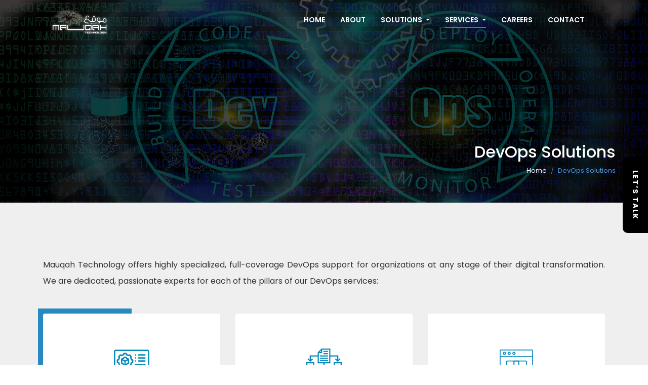

--- FILE ---
content_type: text/html
request_url: https://mauqah.com/services/deveops-services.html
body_size: 23375
content:
 <!doctype html>
 <html lang="en">

 <head>
     <meta charset="utf-8">
     <meta name="viewport" content="width=device-width, initial-scale=1, shrink-to-fit=no">
     <link rel="stylesheet" href="../css/bootstrap.min.css">
     <link rel="stylesheet" href="../css/font-awesome.css">
     <link rel="stylesheet" href="../css/owl.carousel.css">
     <link rel="stylesheet" href="../css/owl.theme.default.min.css">
     <link rel="stylesheet" href="../css/style.css">

     <meta name="keywords" content="">
     <meta name="description" content="">
     <meta name="abstract" content="">
     <meta name="revisit-after" content="7 Days">
     <meta http-equiv="Content-Language" content="EN">
     <meta name="author" content="Mauqah technology">
     <meta name="copyright" content="C 2021 Mauqah Technology.  All Rights Reserved.">
     <meta name="rating" content="GENERAL">
     <meta name="distribution" content="GLOBAL">
     <link rel="canonical" href="https://www.mauqah.com" />

     <link rel="shortcut icon" href="/favicon.ico" type="image/x-icon">
     <link rel="icon" href="/favicon.ico" type="image/x-icon">

     <title>Mauqah Technology</title>
 </head>

 <body>

    <a href="" class="scrolltop"></a>
    <a class="lets-talk close-overlay" href="javascript:void(0)">Let’s Talk</a>

    <div class="contact-overlay but-hol">
        <span class="close-btn close-overlay">
            <img src="../images/close_button.svg" alt="">
        </span>
        <div class="container">
            <div class="row">
                <div class="col-lg-5 col-md-6">
                    <h2>Say Hello</h2>
                    <!-- <p>
                       <span><i class="fas fa-mobile-alt"></i> 123 456 789 0</span> 
                       <i class="fas fa-map-marker-alt"></i> Ministries Complex, <br /> Royal Group Building<br />
                                                    P.O Box: 130666, Abu Dhabi, <br /> United Arab Emirates
                    </p> -->
                    <ul>
                        <li>
                            <i class="fas fa-mobile-alt"></i>
                            <span>+971-2-4100400</span>
                        </li>
                        <li>
                            <i class="fas fa-map-marker-alt"></i>
                            <span>Tristar Logistic Warehouse – 01, SE45_04 Plot 29 Masdar,<br> Khalifa City A,
                                P.O. Box 130666,
                                <br> Abu Dhabi, United Arab Emirates</span>
                        </li>
                    </ul>
                </div>
                <div class="col-lg-7 col-md-6">
                    <form>
                        <div class="row">
                            <div class="col-md-6">
                                <div class="form-group">
                                    <input type="text" class="form-control" placeholder="First Name">
                                  </div>
                            </div>
                            <div class="col-md-6">
                                <div class="form-group">
                                    <input type="text" class="form-control" placeholder="Last Name">
                                  </div>
                            </div>
                        </div>
                        <div class="row">
                            <div class="col-md-6">
                                <div class="form-group">
                                    <input type="email" class="form-control" placeholder="Email Address">
                                  </div>
                            </div>
                            <div class="col-md-6">
                                <div class="form-group">
                                    <input type="tel" class="form-control" placeholder="Phone Number">
                                  </div>
                            </div>
                        </div>
                        <div class="row">
                            <div class="col-md-12">
                                <textarea class="form-control" placeholder="Enter Your Message"></textarea>
                            </div>
                        </div>
                        <div class="row">
                            <div class="col-md-12">
                                <button type="submit">Submit</button>
                            </div>
                        </div>
                    </form>   
                </div>
            </div>
        </div>
    </div>
    <header>
        <nav class="navbar navbar-expand-lg  fixed-top mq-nav">
            <a class="navbar-brand" href="../index.html">
                <img class="img-fluid" src="../images/logo.png" alt="">
            </a>
            <button class="navbar-toggler" type="button" data-toggle="collapse" data-target="#navbarSupportedContent" aria-controls="navbarSupportedContent" aria-expanded="false" aria-label="Toggle navigation">
              <span class="navbar-toggler-icon"></span>
            </button>
          
            <div class="collapse navbar-collapse" id="navbarSupportedContent">
              <ul class="navbar-nav ml-auto">
                <li class="nav-item">
                  <a class="nav-link" href="../index.html">Home <span class="sr-only">(current)</span></a>
                </li>
                <li class="nav-item">
                  <a class="nav-link" href="../about.html">About</a>
                </li>
                <!-- <li class="nav-item">
                    <a class="nav-link" href="../vision-and-mission.html">Vision and Mission</a>
                  </li> -->
                <li class="nav-item dropdown">
                    <a class="nav-link dropdown-toggle" href="../solutions.html" id="navbarDropdown" role="button" data-toggle="dropdown" aria-haspopup="true" aria-expanded="false">
                        Solutions
                    </a>
                    <div class="dropdown-menu" aria-labelledby="navbarDropdown">
                      <a class="dropdown-item" href="../solutions/it-security-solution.html">IT Security Solutions</a>
                      <a class="dropdown-item" href="../solutions/business-solutions.html">Business Managed Solutions</a>
                      <a class="dropdown-item" href="../solutions/software-solution.html">Software Solutions</a>
                      <a class="dropdown-item" href="../solutions/web-development-solutions.html">Web Development Solutions</a>
                      <a class="dropdown-item" href="../solutions/it-Infrastructure-solutions.html">IT Infrastructure Solutions</a>
                    </div>
                  </li>
                  <li class="nav-item dropdown active">
                    <a class="nav-link dropdown-toggle" href="../services.html" id="navbarDropdown" role="button" data-toggle="dropdown" aria-haspopup="true" aria-expanded="false">
                      Services
                    </a>
                    <div class="dropdown-menu" aria-labelledby="navbarDropdown">
                        <a class="dropdown-item" href="cloud-and-infrastructure-management-services.html">Cloud and Infrastructure Management</a>
                        <a class="dropdown-item" href="deveops-services.html">DevOps Services</a>
                        <a class="dropdown-item" href="security-network-operations-center-service.html">Security Network Operations Center</a>
                        <a class="dropdown-item" href="vertulization-services.html">Virtualization Services</a>
                        <a class="dropdown-item" href="annual-maintenance-services.html">Annual Maintenance Contracts</a>
                    </div>
                  </li>
                  <li class="nav-item">
                    <a class="nav-link" href="../career.html">Careers</a>
                </li>
                  <!-- <li class="nav-item">
                    <a class="nav-link" href="javascript:void(0)">Blog</a>
                </li> -->
                <li class="nav-item">
                    <a class="nav-link" href="../contact.html">Contact</a>
                </li>
                
              </ul>
            </div>
          </nav>
    </header>

     <section class="banner-services devops-banner">
        <!-- <img src="../images/servcies.png" alt=""> -->
        <h2>DevOps Solutions</h2>
        <nav aria-label="breadcrumb">
            <ol class="breadcrumb">
              <li class="breadcrumb-item"><a href="../index.html">Home</a></li>
              <li class="breadcrumb-item active" aria-current="page">DevOps Solutions</li>
            </ol>
          </nav>
    </section>

     <div class="bg-eee">
         <div class="container mt-5 topPadding bottomMargin">
             <div class="mainContainer  mb-5">
                 
                 <div class="paragraphMainContainer mt-5 text-justify">
                     <p>Mauqah Technology offers highly specialized, full-coverage DevOps support for organizations at any stage of their digital transformation. We are dedicated, passionate experts for each of the pillars of our DevOps services:
                     </p>
                     <div class="row mt-5 mb-5 boxes">
                         <div class="col-xs-12 col-sm-6 col-md-4 col-lg-4 col-xl-4 z-1">
                             <div class="card first feature">
                                 <div class="card-block block-1">
                                    <!-- <i class="fas fa-sitemap"></i> -->
                                    <div class="img-icon">
                                        <img class="img-normal" src="../images/software-architect.svg" alt="">
                                        <img class="img-hover" src="../images/software-architect-hover.svg" alt="">
                                    </div>
                                     <p class="card-text">Software architecture</p>
                                 </div>
                             </div>
                         </div>
                         <div class="col-xs-12 col-sm-6 col-md-4 col-lg-4 col-xl-4 z-1">
                             <div class="card">
                                 <div class="card-block block-2">
                                    <!-- <i class="fas fa-laptop-code"></i> -->
                                    <div class="img-icon">
                                        <img class="img-normal" src="../images/continuous-integration.svg" alt="">
                                        <img class="img-hover" src="../images/continuous-integration-hover.svg" alt="">
                                    </div>
                                     <p class="card-text">Continuous integration</p>
                                 </div>
                             </div>
                         </div>
                         <div class="col-xs-12 col-sm-6 col-md-4 col-lg-4 col-xl-4 z-1">
                             <div class="card feature last">
                                 <div class="card-block block-3">
                                    <!-- <i class="fas fa-truck"></i> -->
                                    <div class="img-icon">
                                        <img class="img-normal" src="../images/package.svg" alt="">
                                        <img class="img-hover" src="../images/package-hover.svg" alt="">
                                    </div>
                                     <p class="card-text">Continuous delivery</p>
                                 </div>
                             </div>
                         </div>
                     </div>
                     
                     <div class="row mt-5 mb-5 boxes">
                        <div class="col-xs-12 col-sm-6 col-md-4 col-lg-4 col-xl-4 z-1">
                            <div class="card first feature">
                                <div class="card-block block-1">
                                    <div class="img-icon">
                                        <img class="img-normal" src="../images/automation-blue.svg" alt="">
                                        <img class="img-hover" src="../images/automation-blue-hover.svg" alt="">
                                    </div>
                                    <p class="card-text">Automation</p>
                                </div>
                            </div>
                        </div>
                        <div class="col-xs-12 col-sm-6 col-md-4 col-lg-4 col-xl-4 z-1">
                            <div class="card">
                                <div class="card-block block-2">
                                    <!-- <i class="fas fa-terminal"></i> -->
                                    <div class="img-icon">
                                        <img class="img-normal" src="../images/operating-system.svg" alt="">
                                        <img class="img-hover" src="../images/operating-system-hover.svg" alt="">
                                    </div>
                                    <p class="card-text">Operation</p>
                                </div>
                            </div>
                        </div>
                        <div class="col-xs-12 col-sm-6 col-md-4 col-lg-4 col-xl-4 z-1">
                            <div class="card feature last">
                                <div class="card-block block-3">
                                    <!-- <i class="fas fa-keyboard"></i> -->
                                    <div class="img-icon">
                                        <img class="img-normal" src="../images/testing-icon.svg" alt="">
                                        <img class="img-hover" src="../images/testing-icon-hover.svg" alt="">
                                    </div>
                                    <p class="card-text">Testing</p>
                                </div>
                            </div>
                        </div>
                    </div>


                    <div class="row">
                        <section class="col-md-12 text-justify">
                            <p>We recognize that organizations need flexibility when it comes to DevOps services — from full, end-to-end DevOps support to specialized needs in one or several areas. </p>
                        <h2>The Need for Adopting DevOps in an Enterprise Environment</h2>
                        <!-- <br /><br /><br /> -->
                        <p>Businesses today need to be adaptable to overcome the challenges presented by constantly changing market trends. Seizing opportunities means responding to customers' needs faster, introducing new products on demand, revamping business processes, and creating new business models. The only way to do all this is by continuously improving innovation cycles and supporting them with technology.</p>
                        <p>DevOps, when integrated to work at enterprise scale, can empower organizations to drive continuous delivery in support of the high-performing enterprise’s need. It allows you to reduce deployment time by half and roll out new improvements faster through process automation. This translates to a more efficient delivery lifecycle.</p>
                        <p>DevOps also helps you ensure transparent collaboration and shorter feedback loops, saving both time and money on product iterations. The ability to identify and eliminate defects before they go into production is crucial for ensuring client satisfaction and retention. Last but not least, DevOps promises advanced application and infrastructure monitoring, so you can enjoy stable performance without compromise.</p>
                        </section>
                    </div>
                 </div>
             </div>
         </div>
         <div class="sec-2 margin-botttom">
            <div class="container">
                 <div class="col-12 ">
                     <div class="row">
                         <div class="col-md-6 col-lg-6">
                             <div class="secTwoImage sectionTwoImageOne">
                                 <figure>
                                    <img src="../images/img-15.jpg">
                                 </figure>
                                 
                             </div>
                             <div class="secTwoImage sectionTwoImageTwo">
                                 <figure>
                                    <img src="../images/img-16.jpg" >
                                 </figure>
                            </div>
                         </div>
                         <div class="col-md-6 col-lg-6">
                                <div class="secTwoParagraph ">
                                    <h2>Workflow for DevOps Services</h2>
                                    <br />
                                    <h3>1.	Discover the Problem</h3>
                                    <p class="text-justify">We listen to our client’s concerns, determine bottlenecks, and identify the pain points of the product that need to be addressed.</p>
                                    <h3>2.	Create a Proof of Concept</h3>
                                    <p class="text-justify">Once all problematic areas have been identified, our DevOps experts come up with a proof of concept for visualizing the solution.</p>
                                    <h3>3.	Build a Minimum Viable Product</h3>
                                    <p class="text-justify">Once the proof of concept is approved by the client, our DevOps team identifies the toolset required for the infrastructure.</p>

                                </div>
                         </div>
                     </div>
                 </div>
            </div>
            
         </div>

         <div class="sec-2">
            <div class="container">
                 <div class="col-12 ">
                     <div class="row reverse-column text-justify">
                         <div class="col-md-6 col-lg-6">
                                <div class="secTwoParagraph">
                                    <h3>4.	Implementation</h3>
                                    <p>With thorough collaboration every step of the way, we implement the approved concept on client side.</p>
                                    <h3>5.	Support</h3>
                                    <p class="text-justify">Our DevOps experts continue supporting the product to ensure optimal performance at all times, even scaling the solution to match the growth of your organization. </p>
                                </div>
                         </div>
                         <div class="col-md-6 col-lg-6">
                            <div class="secTwoImage sectionTwoImageOne">
                                <figure>
                                    <img src="../images/img-17.jpg">
                                </figure>
                            </div>
                            <div class="secTwoImage sectionTwoImageTwo">
                                <figure>
                                    <img src="../images/img-18.jpg" >
                                </figure>
                           </div>
                        </div>
                     </div>
                 </div>
            </div>
            
         </div>
     
     </div>
     <footer class="footer">
        <div class="container-fluid">
            <div class="row">
                <!-- <section class="col-xl-3 col-lg-6 company-rights">
                    <img src="../images/logo.png" alt="">
                    <p>At Mauqah, we’re inspired by the potential of ever growing advancements in technology that would be beneficial in the growth.</p>
                    <ul class="social">
                        <li><a href="javascript:void(0)" target="_blank"><i class="fab fa-facebook-f"></i></a></li>
                        <li><a href="javascript:void(0)" target="_blank"><i class="fab fa-twitter"></i></a></li>
                        <li><a href="javascript:void(0)" target="_blank"><i class="fab fa-linkedin-in"></i></a></li>
                        <li><a href="javascript:void(0)" target="_blank"><i class="fab fa-google-plus-g"></i></a></li>
                    </ul>
                </section> -->
                <section class="col-md-4  service-link">
                    <h4>SERVICES</h4>
                    <ul>
                        <li><a href="cloud-and-infrastructure-management-services.html">Cloud and Infrastructure Management</a></li>
                        <li><a href="deveops-services.html">DevOps Services</a></li>
                        <li><a href="security-network-operations-center-service.html">Security Network Operations Center </a></li>
                        <li><a href="vertulization-services.html">Virtualization Services</a></li>
                        <li><a href="annual-maintenance-services.html">Annual Maintenance Service</a></li>
                    </ul>
                </section>
                <section class="col-md-4 service-link">
                    <h4>Solutions</h4>
                    <ul>
                        <li><a href="../solutions/it-security-solution.html">IT Security Solutions </a></li>
                        <li><a href="../solutions/business-solutions.html">Business Managed Solutions</a></li>
                        <li><a href="../solutions/software-solution.html">Software Solutions </a></li>
                        <li><a href="../solutions/web-development-solutions.html">Web Development Solutions</a></li>
                        <li><a href="../solutions/it-Infrastructure-solutions.html">IT Infrastructure Solutions</a></li>
                    </ul>
                </section>
                <section class="col-md-4  contact">
                    <h4>CONTACTS</h4>
                    <ul>
                        <li>
                            <span>Call:</span>
                            <p>+971-2-4070000</p>
                        </li>
                        <li>
                            <span>Email:</span>
                            <p>info@mauqah.com</p>
                        </li>
                        <li>
                            <span>Location :</span>
                            <p>Mauqah Technology L.L.C <br />
                                Ministries Complex, Royal Group Building
                                P.O Box: 130666,
                                Abu Dhabi,
                                United Arab Emirates</p>
                        </li>
                    </ul>
                    <!-- <a href="../contact.html" class="column-wrap-media_btn color-bg">
                        get in touch <i class="fal fa-angle-right"></i>
                    </a> -->
                </section>
            </div>
        </div>
        
    </footer>
    <div class="copy-rights">
        <p>© Copyright <script>document.write(new Date().getFullYear())</script> Mauqah Technology. All Rights Reserved.</p>
    </div>

     <script src="../js/jquery-3.5.1.slim.min.js"></script>
     <script src="../js/bootstrap.bundle.min.js"></script>
     <script src="../js/owl-carousel.js"></script>
     <script src="../js/twinmax.js"></script>
     <script src="../js/script.js"></script>
 </body>

 </html>

--- FILE ---
content_type: text/css
request_url: https://mauqah.com/css/style.css
body_size: 61258
content:

@import url('https://fonts.googleapis.com/css2?family=Poppins:wght@300;400;500;600;700;900&display=swap');

body {
	margin: 0;
	padding: 0;
	font-weight: 400;
	font-size: 13px;
	height: 100%;
	/* background:#2A2A2E; */
	color: #000;
	font-family: 'Poppins', sans-serif;
}
@-o-viewport {
	width: device-width;
}
@-ms-viewport {
	width: device-width;
}
@viewport {
	width: device-width;
}
.scrolltop {
    width: 52px;
    height: 52px;
    background: url(../images/down-icon-inner.png) no-repeat;
    position: fixed;
    bottom: 50px;
    right: 25px;
    z-index: 10000;
    border-radius: 50%;
    box-shadow: 0 0 5px rgba(0, 0, 0, 0.4);
    display:none;
}
p {
    font-size: 16px;
    line-height: 24px;
    font-weight: 400;
    font-family: 'Poppins', sans-serif;
}
.mq-nav {
    /* transition: all 0.5s ease; */
    background-color: transparent;
}
.mq-nav,
.container-fluid {
    padding: .5rem 6rem;
}
.mq-nav .navbar-brand {
    width: 180px;
}
.mq-nav ul > li {
    padding-right: 50px;
}
.mq-nav ul > li > a {
    color: #fff;
    font-size: 16px;
    text-transform: uppercase;
    position: relative;
    padding: 0 0 5px 0 !important;
    transition: all 0.5s ease;
    font-weight: 600;
}
.mq-nav ul > li > a:before {
    content: '';
    position: absolute;
    left: 0;
    bottom: 0;
    width: 0%;
    height: 2px;
    background-color: transparent;
    transition: all 0.5s ease;
}
.mq-nav ul > li > a:hover:before,
.mq-nav ul > li.active a:before {
    width: 100%;
    background-color: #2789c0;
}
.color-nav {
    background-color: #2789c0;
}
.color-nav ul li a:hover:before,
.color-nav ul li.active a:before {
    background-color: #286a8e;
}
.full-bg-video {
    position: relative;
    overflow: hidden;
}
.full-bg-video video {
    object-fit: cover;
    width: 100vw;
    height: 100vh;
}
.banner-wrap {
    width: 100vw;
    height: 100vh;
    position: absolute;
    top: 0;
    left: 0;
    text-align: center;
    display: flex;
    align-items: center;
    justify-content: center;
    z-index: 10;
}
.banner-text h1 {
    font-size: 53px;
font-family: 'Poppins', sans-serif;
    font-weight: 700;
    color: #fff;
    margin-bottom: 25px;
}
.banner-text p {
    font-weight: 300 !important;
    font-size: 18px;
    color: #fff;
font-family: 'Poppins', sans-serif;
    text-transform: none;
    line-height: 30px;
    margin-bottom: 30px;
    text-align: center;
    padding: 0 15%;
}
.banner-text a,
.flip-box-back a {
    font-size: 15px;
font-family: 'Poppins', sans-serif;
    font-weight: 400;
    color: #fff;
    display: inline-block;
    background-size: 30px;
    transition: all 0.5s ease;
    background: #2789c0;
    text-align: center;
    border-radius: 7px;
    width: 205px;
    height: 54px;
    line-height: 54px;
    font-weight: 600;
    transition: all 0.5s ease;
}
.banner-text a:hover {
    background: #20719e;
    text-decoration: none;
}
.video-overlay {
    width: 100vw;
    height: 100vh;
    position: absolute;
    top: 0;
    left: 0;
	/* Permalink - use to edit and share this gradient: https://colorzilla.com/gradient-editor/#0089c0+0,333740+44&0.8+0,0.8+100 */
background: -moz-linear-gradient(-45deg,  rgba(0,137,192,0.8) 0%, rgba(51,55,64,0.8) 44%, rgba(51,55,64,0.8) 100%); /* FF3.6-15 */
background: -webkit-linear-gradient(-45deg,  rgba(0,137,192,0.8) 0%,rgba(51,55,64,0.8) 44%,rgba(51,55,64,0.8) 100%); /* Chrome10-25,Safari5.1-6 */
background: linear-gradient(135deg,  rgba(0,137,192,0.8) 0%,rgba(51,55,64,0.8) 44%,rgba(51,55,64,0.8) 100%); /* W3C, IE10+, FF16+, Chrome26+, Opera12+, Safari7+ */
filter: progid:DXImageTransform.Microsoft.gradient( startColorstr='#cc0089c0', endColorstr='#cc333740',GradientType=1 ); /* IE6-9 fallback on horizontal gradient */

}
.lets-talk {
    padding: 0;
    display: block;
    font-size: 14px;
    font-weight: 700;
    color: #fff;
    background: #000;
    position: fixed;
    line-height: 50px;
    right: 0;
    height: 150px;
    text-align: center;
    width: 50px;
    letter-spacing: 2px;
    bottom: calc(50% - 100px);
    direction: rtl;
    opacity: 1;
    visibility: visible;
    transition: .4s all;
    -ms-writing-mode: tb-rl;
    writing-mode: vertical-rl;
    z-index: 99;
    text-transform: uppercase;
    text-decoration: none;
    /* letter-spacing: 5px; */
    text-decoration: none !important;
    border-radius: 10px 0 0 10px;
}
.lets-talk:hover {
    color: #fff;
}
.contact-overlay {
    position: fixed;
    background: rgba(39, 137, 192, 0.95);
    width: 100%;
    right: -100%;
    top: 0;
    bottom: 0;
    padding: 140px 250px 100px 120px;
    height: 100%;
    z-index: 10001;
    display: flex;
    align-items: center;
    justify-content: center;
    overflow: auto;
}
.contact-overlay h2 {
    color: #Fff;
    font-weight: 600;
    font-size: 45px;
    letter-spacing: 2px;
    text-align: left;
    margin-bottom: 40px;
}
.contact-overlay ul {
    padding: 0;
    list-style: none;
    margin: 0;
}
.contact-overlay ul li {
    width: 100%;
    clear: both;
    color: #fff;
    font-size: 18px;
    line-height: 30px;
    margin-bottom: 8px;
    overflow: hidden;
}
.contact-overlay ul li i {
    width: 50px;
    float: left;
    display: block;
    margin-top: 5px;
    margin-left: 5px;
    text-align: center;
}
.contact-overlay ul li span {
    width: 75%;
    float: left;
}
.contact-overlay p {
    
}

.contact-overlay p span {
    display: block;
    margin-bottom: 15px;
    font-style: normal;
}
.contact-overlay .form-group {
    margin-bottom: 2rem;
}
.contact-overlay .form-control {
    background-color: transparent;
    border:0;
    border-bottom: 1px solid #e8e8e8;
    border-radius: 0;
    color: #e8e8e8;
    font-weight: 300;
}
.contact-overlay textarea.form-control  {
    height: 200px;
}
.contact-overlay .form-control::-webkit-input-placeholder { /* Edge */
    color: #e8e8e8;
  }
  
.contact-overlay .form-control:-ms-input-placeholder { /* Internet Explorer 10-11 */
    color: #e8e8e8;
} 
.contact-overlay .form-control::placeholder {
    color: #e8e8e8;
}
.contact-overlay button {
    padding: 0;
    display: block;
    font-size: 14px;
    font-weight: 700;
    color: #fff;
    background: #000;
    width: 160px;
    height: 50px;
    border: none;
    font-weight: 400;
    text-transform: uppercase;
    letter-spacing: 2px;
    margin-top: 30px;
    float: right;
    border-radius: 10px;
    transition: all 0.5s ease;
    outline: 0;
}
.contact-overlay button:hover {
    background-color: #195c80;
}
.close-btn {
    position: absolute;
    z-index: 10000;
    right: 50px;
    top: 50px;
    cursor: pointer;
    height: 40px;
    width: 40px;
}
.color-bg {
	/* Permalink - use to edit and share this gradient: https://colorzilla.com/gradient-editor/#90292a+0,b91b1e+100 */
background: rgb(144,41,42); /* Old browsers */
background: -moz-linear-gradient(left,  rgba(144,41,42,1) 0%, rgba(185,27,30,1) 100%); /* FF3.6-15 */
background: -webkit-linear-gradient(left,  rgba(144,41,42,1) 0%,rgba(185,27,30,1) 100%); /* Chrome10-25,Safari5.1-6 */
background: linear-gradient(to right,  rgba(144,41,42,1) 0%,rgba(185,27,30,1) 100%); /* W3C, IE10+, FF16+, Chrome26+, Opera12+, Safari7+ */
filter: progid:DXImageTransform.Microsoft.gradient( startColorstr='#90292a', endColorstr='#b91b1e',GradientType=1 ); /* IE6-9 */
}
.column-wrap-media_btn {
    position: relative;
    /* bottom: -30px;
    left: 20px;
    z-index: 2; */
    height: 40px;
    line-height: 40px;
    padding: 0 65px 0 30px;
    color: #fff;
    font-size: 14px;
    letter-spacing: 2px;
    text-transform: uppercase;
    -webkit-transition: all 200ms linear;
    transition: all 200ms linear;
    border-radius: 30px;
    display: inline-block;
}
.column-wrap-media_btn i {
    position: absolute;
    top: 0;
    right: 0;
    width: 50px;
    height: 40px;
    line-height: 40px;
    color: #fff;
    border-left: 2px solid #fff;
    font-size: 30px;
    text-align: center;
}
.about-company h3,
.company-client h3,
.company-services h2 {
    font-size: 40px;
    text-align: left;
    text-transform: uppercase;
    color: #000;
    font-weight: 600;
    width: 100%;
    padding-bottom: 10px;
    line-height: 34px;
    position: relative;
    padding-top: 22px;
}
.about-company h3:before,
.company-client h3:before,
.company-services h2:before,
.bg-text h4:before
 {
    content: '';
    position: absolute;
    left: 0;
    top: 0;
    height: 2px;
    width: 30px;
    background: #0089C0;
}
.about-company {
    margin-top: 80px;
}
.text-bottom {
    margin-top: 50px;
}
.text-bottom img {
    width: 100px;
    margin-bottom: 30px;
}
.text-bottom p {
    /* padding: 0 15%; */
}
.img-warp,
.our-vision figure,
.our-mission figure,
.career-img figure,
.cloud-back-img figure  {
    width: 100%;
    /* height: 100%; */
    overflow: hidden;
    position: relative;
    text-align: center;
    cursor: default;
    background: -webkit-linear-gradient(45deg, #90292a 0%, #2789c0 100%);
    background: linear-gradient(45deg, #90292a 0%,#2789c0 100%);
}
.img-warp {
    margin-bottom: 20px;
}
.sectionTwoImageOne figure,
.sectionTwoImageTwo figure  {
    width: 100%;
  height: 100%;
  overflow: hidden;
  position: relative;
  text-align: center;
  cursor: default;
}
.bg-img-wrap {
    position: relative;
    overflow: hidden;
    background: -webkit-linear-gradient(45deg, #90292a 0%, #2789c0 100%);
    background: linear-gradient(45deg, #90292a 0%,#2789c0 100%);
}

.img-warp  .animate-overlay,
.bg-img-wrap .animate-overlay,
.our-vision figure .animate-overlay,
.our-mission figure .animate-overlay,
.career-img figure .animate-overlay,
.cloud-back-img figure .animate-overlay {
    width: 100%;
    height: 100%;
    position: absolute;
    overflow: hidden;
    top: 0;
    left: 0;
    padding: 3em;
    text-align: left;
}
.sectionTwoImageOne figure .animate-overlay,
.sectionTwoImageTwo figure .animate-overlay,
.box-about-item .animate-overlay,
.box-about-front .animate-overlay  {
    width: 100%;
  height: 100%;
  position: absolute;
  overflow: hidden;
  top: 0;
  left: 0;
}
.img-warp img,
.bg-img-wrap .bg-img,
.our-vision figure img,
.our-mission figure img,
.career-img figure img,
.cloud-back-img figure img {
    display: block;
    position: relative;
    max-width: none;
    width: calc(100% + 60px);
    -webkit-transition: opacity 0.35s, -webkit-transform 0.45s;
    transition: opacity 0.35s, transform 0.45s;
    -webkit-transform: translate3d(-40px,0,0);
    transform: translate3d(-40px,0,0);
  }
  .sectionTwoImageOne figure img,
  .sectionTwoImageTwo figure img,
  .box-about-item img,
  .box-about-front img {
    display: block;
    position: relative;
    -webkit-transition: all 0.4s ease-in;
    transition: all 0.4s ease-in;
  } 

  .img-warp .animate-overlay:before,
  .bg-img-wrap .animate-overlay:before,
  .our-vision figure .animate-overlay:before,
  .our-mission figure .animate-overlay:before,
  .career-img figure .animate-overlay:before,
  .cloud-back-img figure .animate-overlay:before {
    position: absolute;
    top: 20px;
    right: 20px;
    bottom: 20px;
    left: 20px;
    border: 1px solid #fff;
    content: '';
    opacity: 0;
    filter: alpha(opacity=0);
    -webkit-transition: opacity 0.35s, -webkit-transform 0.45s;
    transition: opacity 0.35s, transform 0.45s;
    -webkit-transform: translate3d(-20px,0,0);
    transform: translate3d(-20px,0,0);
  }
  .img-warp:hover img,
  .bg-img-wrap:hover .bg-img,
  .our-vision figure:hover img,
  .our-mission figure:hover img,
  .career-img figure:hover img,
  .cloud-back-img figure:hover img {
    opacity: 0.6;
    filter: alpha(opacity=60);
    -webkit-transform: translate3d(0,0,0);
    transform: translate3d(0,0,0);
  }
  .sectionTwoImageOne figure:hover img,
  .sectionTwoImageTwo figure:hover img {
    filter: url('data:image/svg+xml;charset=utf-8,<svg xmlns="http://www.w3.org/2000/svg"><filter id="filter"><feColorMatrix type="matrix" color-interpolation-filters="sRGB" values="0.2126 0.7152 0.0722 0 0 0.2126 0.7152 0.0722 0 0 0.2126 0.7152 0.0722 0 0 0 0 0 1 0" /><feGaussianBlur stdDeviation="3" /></filter></svg>#filter');
  filter: grayscale(1) blur(3px);
  -webkit-filter: grayscale(1) blur(3px);
  -webkit-transform: scale(1.2);
  -ms-transform: scale(1.2);
  transform: scale(1.2);
}
.box-about-item:hover img,
.box-about-front:hover img {
    filter: url('data:image/svg+xml;charset=utf-8,<svg xmlns="http://www.w3.org/2000/svg"><filter id="filter"><feColorMatrix type="matrix" color-interpolation-filters="sRGB" values="0.2126 0.7152 0.0722 0 0 0.2126 0.7152 0.0722 0 0 0.2126 0.7152 0.0722 0 0 0 0 0 1 0" /><feGaussianBlur stdDeviation="3" /></filter></svg>#filter');
    filter: grayscale(1) blur(3px);
    -webkit-filter: grayscale(1) blur(3px);
}
.img-warp:hover .animate-overlay:before,
.bg-img-wrap:hover .animate-overlay:before,
.our-vision figure:hover .animate-overlay:before,
.our-mission figure:hover .animate-overlay:before,
.career-img figure:hover .animate-overlay:before,
.cloud-back-img figure:hover .animate-overlay:before
 {
opacity: 1;
filter: alpha(opacity=100);
-webkit-transform: translate3d(0,0,0);
transform: translate3d(0,0,0);
}
.get-in-touch p {
    font-size: 22px;
    font-weight: 700;
}
.column-wrap-media_btn:hover {
    padding: 0 75px 0 35px;
    color: #fff;
    text-decoration: none;
}
ul.accordion-list {
	position: relative;
	display: block;
	width: 100%;
	height: auto;
	padding: 0;
	margin: 0 0 50px 0;
	list-style: none;
	clear: both;
  }
  ul.accordion-list li {
	position: relative;
	display: block;
	width: 100%;
	height: auto;
	padding: 0 0 40px 0;
	/* overflow: hidden; */
	clear: both;
	text-align: left;
  }
  
  ul.accordion-list li h4 {
	position: relative;
	display: block;
	width: 100%;
	height: auto;
	padding: 0 0 0 0;
	margin: 0;
	cursor: pointer;
	font-family: 'Poppins', sans-serif;
	font-size: 20px;
	font-weight: 500;
	text-transform: uppercase;
  }
  ul.accordion-list li div.answer {
	position: relative;
	display: block;
	width: 100%;
	height: auto;
	margin: 20px 0 0 0;
	padding: 0;
  }
  /* ul.accordion-list li div.answer p {
	position: relative;
	display: block;
	font-weight: 300;
	padding: 10px 0 0 0;
	cursor: pointer;
	line-height: 150%;
	margin: 0 0 15px 0;
	font-size: 14px;
  } */
  .accordian-text {
	  width: 39%;
	  float: left;;
	  padding-top: 45px;
	  vertical-align: top;
	  position: relative;
	  border-top: 1px solid #0089C0;
	  border-left: 1px solid #0089C0;
  }
  .accordian-text:before {
	  content: '';
	  position: absolute;
	  bottom: 0;
	  width: 15px;
	  height: 1px;
	  background-color: #0089C0;
  }
  .accordian-text p {
	font-size: 16px;
	font-family: 'Poppins', sans-serif;
	color: #1F1F1F !important;
	padding-left: 15px;
	padding-right: 15px;
	margin-bottom: 20px;
  }
  .accordian-img {
	width: 59%;
    float: left;
    position: relative;
  }
  .accordian-img img {
	  width: 100%;
  }
  .service-btn {
      /* bottom: -70px;
      left: auto;
      right: 0; */
      float: right;
      margin-top: 20px;
  }
  .row-wrap {
	  padding-left: 15px;
	  position: absolute;
	  bottom: -13px;
  }
  .row-wrap span {
	  display: inline-block;
	  width: 100px;
	  height: 5px;
	  background-color: #0089C0;
	  vertical-align: middle;
  }
  .row-wrap a {
	display: inline-block;
	vertical-align: middle;
	font-size: 18px;
	font-family: 'Poppins', sans-serif;
	color: #0089C0;
	text-transform: uppercase;
  }
  .clear {
	  clear: both;
  }
  .down-icon {
      width: 52px;
      height: 52px;
      display: block;
      margin: auto;
      position: absolute;
      left: 0;
      right: 0;
      bottom: 50px;
      z-index: 10;
      background: url('../images/down-icon.png') no-repeat center center;
      animation: MoveUpDown 1s linear infinite;
      opacity: 0.3;
  }
  @keyframes MoveUpDown {
    0%, 100% {
      bottom: 50px;
    }
    50% {
      bottom: 80px;
    }
  }

  .company-services {
    margin-top: 30px;
    min-height: 1200px;
    position: relative;
  }

  .space {
      height: 80px;
  }
  .company-services h2 {
    margin-bottom: 50px;
  }

  .company-services .box {
    color: #111;
    transition: .4s cubic-bezier(.555,.205,.295,.975);
    height: 735px;
    min-width: 655px;
    position: absolute;
    padding: 100px 60px;
  }
  .company-services .box:nth-of-type(1) {
    background: #f0f5fc;
    width: 50%;
    z-index: 30;
    max-width: 690px;
    right: 47%;
    height: 435px;
    padding-top: 60px;
  }
  
  .company-services .box__bg img {
    object-fit: cover;
    z-index: 1;
    position: absolute;
    top: 0;
    right: 0;
    bottom: 0;
    left: 0;
    height: 100%;
    width: 100%;
    max-height: none !important;
    opacity: 0;
    transition: .4s cubic-bezier(.555,.205,.295,.975)
  }
  .company-services .box__header {
    width: 100%;
    z-index: 2;
    position: relative;
  }
  .company-services .box:nth-of-type(1) .box__header {
    width: 380px;
}
.company-services .box__header {
    width: 440px;
}
.company-services .box:nth-of-type(1) .box__header {
    float: right;
}
.company-services .box .box__header embed {
    position: absolute;
    right: 0;
    width: 50px;
}
.company-services .box:nth-of-type(2) .box__header embed {
    right: auto;
    left: 0;
}
.company-services .box:nth-of-type(1) .box__header .img-2 {
    float: left;
}
.company-services .box__title {
    float: right;
    /* font-family: "Playfair Display",serif; */
    font-size: 3.125rem;
    font-weight: 600;
    line-height: 3.0625rem;
    margin-bottom: 0;
    margin-top: 15px;
    width: 100%;
}
.company-services .box__title {
    margin-top: 60px !important;
}
.company-services .box__title {
    font-size: 2.8rem !important;
    margin-bottom: 20px !important;
    text-align: right;
}
.company-services .box:nth-of-type(2) .box__title {
    text-align: left;
}
.company-services .box__subtitle {
    font-size: 1.125rem;
    line-height: 1.375rem;
}
.company-services .box__subtitle {
    font-size: 1.125rem;
    line-height: 1.375rem;
    font-weight: 700;
    margin-top: 15px;
    color: #4a90e2;
}
.company-services .box__content {
    width: 60%;
    padding-top: 30px;
}
.company-services .box__content {
    width: 100%;
    padding-top: 20px;
    z-index: 2;
    position: relative;
}
.company-services .box:nth-of-type(1) .box__content {
    width: 98%;
    padding-top: 9px;
}
.company-services .box:nth-of-type(1) .box__content {
    float: right;
    clear: both;
    /* margin-right: 154px; */
    text-align: right;
}
.company-services .box:hover .box__bg img, .company-services .box:active .box__bg img, .company-services .box:focus .box__bg img {
    opacity: 1;
    transition: .4s cubic-bezier(.555,.205,.295,.975);
}
.company-services .box:hover .img-2 {
    display: block !important;
}
.company-services .box:hover .box__title,
.company-services .box:hover .show-for-medium {
    color: #fff;
}
.company-services .box a {
    font-size: .75rem;
    line-height: .9375rem;
    font-weight: 700;
    text-transform: uppercase;
    display: inline-block;
    color: inherit;
    transition: .4s cubic-bezier(.555,.205,.295,.975);
    text-decoration: none;
}
.company-services .box a {
    font-size: .75rem;
    line-height: .9375rem;
}
.company-services .box a {
    margin-top: 30px;
    letter-spacing: 1.3px;
}
.company-services .box:hover a, .company-services .box:active a, .company-services .box:focus a {
    color: #fefefe;
    transition: .4s cubic-bezier(.555,.205,.295,.975);
}
.company-services .box:hover a .arrow {
    fill: #fefefe;
}
.company-services .box:nth-of-type(2) {
    background: #fefefe;
    box-shadow: 25px 20px 59px -2px rgba(0,0,0,.31);
    width: 30%;
    min-width: 615px;
    height: 630px;
    z-index: 20;
    top: 480px;
    left: 26%;
    padding-top: 148px;
    padding-right: 80px;
}
.company-services .box:nth-of-type(2) .box__header {
    float: left;
    text-align: left;
}
.company-services .box:nth-of-type(2) .box__content {
    float: left;
    clear: both;
    text-align: left;
    width: 100%;
    padding-top: 0;
}
.company-services .box:hover {
    z-index: 40 !important;
}
.company-services .box:nth-of-type(3) {
    background: #333;
    width: 30%;
    z-index: 10;
    top: 162px;
    left: 56%;
    color: #fefefe;
    min-height: 735px;
    padding-top: 140px;
}
.company-services .box:nth-of-type(3) .box__header {
    float: right;
    text-align: right;
    width: 210px;
}
.company-services .box:nth-of-type(3) .box__header {
    width: 445px !important;
}
.company-services .box__content {
    width: 74%;
}
.company-services .box:nth-of-type(3) .box__content {
    float: right;
    clear: both;
    text-align: right;
    /* margin-left: 194px; */
    padding-top: 0;
}
.company-client {
    background: #f7f7f7;
    padding-top: 60px;
    padding-bottom: 60px;
    margin-top: 140px;
}
.company-client h3 {
    margin-bottom: 30px;
}
.item {
    background-color: #fff;
    color: #000;
    text-align: center;
    padding: 20px;
    box-shadow: 0 0 10px rgba(0,0,0,0.1);
    transition: all 0.5s ease;
}
.item:hover {
    transform: scale(1.1);
}
.item h4 {
    font-size: 1.2rem;
    font-weight: 600;
}
.item img {
    width: auto;
    margin-bottom: 20px;
}
.item p {
    margin-bottom: 0;
    font-size: 14px;
}
.owl-item{
    padding: 10px;
  }
.owl-carousel .owl-nav button.owl-prev, .owl-carousel .owl-nav button.owl-next {
    position: absolute;
}
.owl-carousel .owl-nav button.owl-prev {
    left: 0;
}
.owl-carousel .owl-nav button.owl-next {
    right: 0;
}
.owl-nav button:before {
    position: absolute;
    top: auto;
    width: 20px;
    height: 1px;
    content: "";
    background: #000;
    transition: all .35s ease-out 0s;
    right: 0;
}
.owl-nav button span {
    display: none;
}
.owl-nav button.owl-prev:before {
    left: 0;
}
.owl-nav button.owl-prev:after {
    border-right: 1px solid #000;
    border-top: 1px solid #000;
    content: "";
    display: inline-block;
    height: 5px;
    left: 0;
    position: absolute;
    top: 0;
    transform: translateY(0%) rotate(-140deg);
    width: 5px;
    bottom: 0;
    margin: auto;
}
.owl-nav button.owl-next:after {
    border-right: 1px solid #000;
    border-top: 1px solid #000;
    content: "";
    display: inline-block;
    height: 5px;
    right: 0;
    position: absolute;
    top: 0;
    transform: translateY(0) rotate(45deg);
    width: 5px;
    bottom: 0;
    margin: auto;
}
.owl-theme .owl-nav {
    margin-top: 25px;
}
.footer {
    background: #111;
    padding: 60px 0;
    position: relative;
}
.company-rights img {
    margin-bottom: 100px;
}
.company-rights p {
    color: #c7c7c7;
    margin-bottom: 0;
}
.company-rights p a {
    font-size: 14px;
    line-height: 1.5rem;
    font-weight: 300;
    color: #c7c7c7;
}
.company-rights p span {
    font-weight: 500;
}
.foot-right {
    text-align: right;
}
.footer {
    background: url('../images/building-bg.jpg') no-repeat;
    background-size: cover;
    padding: 40px 0;
    position: relative;
}
/* .footer:before {
    content: '';
    position: absolute;
    bottom: 0;
    right: 0;
    width: 726px;
    height: 379px;
    background:url('../images/spider-big.png') no-repeat;
    opacity: 0.1;
} */
.footer:before {
    content: '';
    width: 100%;
    height: 100%;
    position: absolute;
    left: 0;
    top: 0;
    background: rgb(30 84 106 / 0.95);
}
.company-rights img {
    margin-bottom: 40px;
}
.company-rights p {
    color: #fff;
    margin-bottom: 0;
}
.company-rights p a {
    font-size: 14px;
    line-height: 1.5rem;
    font-weight: 300;
    color: #c7c7c7;
}
.company-rights p span {
    font-weight: 500;
}
.foot-right {
    text-align: right;
}
.footer-nav {
    display: inline-block;
    margin: 28px 0 0 0;
}
.footer-nav li:not(:last-child) {
    padding-bottom: 20px;
}
.footer-nav li a {
    font-size: 16px;
    color: #c7c7c7;
    text-transform: uppercase;
}
.social {
	display: flex;
	flex-wrap: wrap;
    margin-top: 20px;
    list-style: none;
    margin: 40px 0 0 0;
    padding: 0;
}
.social li:not(:last-child) {
	padding-right: 80px;
}
.social li a {
	color: #fff;
	font-size: 20px;
}
@media (min-width:992px) {
    .mq-nav .dropdown:hover>.dropdown-menu {
        display: block;
      }
}
.dropdown-item.active, .dropdown-item:active {
    background-color: transparent;
}
  .mq-nav .dropdown-menu {
      margin-top: 0;
      border-radius: 0;
  }
  .mq-nav .dropdown-item {
      color: #000;
      font-size: 15px;
      border-bottom: 1px solid #eaeaea;
      padding: 10px;
  }
  .mq-nav .dropdown-item:hover {
      color: #2789c0;
  }
  /* .contact,
  .service-link {
    margin-top: 20px;
} */
.contact ul {
    padding: 0;
    list-style: none;
    margin: 0;
}
.contact h4,
.service-link h4 {
    font-weight: 600;
    color: #fff;
    margin-bottom: 40px;
    font-size: 20px;
}
.contact ul li {
    width: 100%;
    clear: both;
    overflow: hidden;
    color: #fff;
    font-size: 16px;
}
.contact ul li:last-child p {
    margin-bottom: 0;
}
.contact ul li span {
    width: 100px;
    float: left;
    font-weight: 500;
}
.contact ul li p {
    width: 68%;
    float: left;
    font-weight: 300;
}
.contact p {
    font-size: 16px;
    color: #fff;
    font-weight: 300;
}
.contact .column-wrap-media_btn {
  right: auto;
  bottom: -50px;
}
.service-link ul {
    list-style: none;
    padding: 0;
    margin: 0;
}
.service-link ul li:not(:last-child) {
    padding-bottom: 10px;
}
.service-link ul li {
    position: relative;
    padding-left: 20px;
}
.service-link ul li:before {
    font-family:"Font Awesome\ 5 Pro"; font-weight: 900; content: "\f105";
    position: absolute;
    left: 0;
    top: 0;
    font-size: 16px;
    color: #36aff3;
}
.service-link ul li a {
    font-size: 16px;
    color: #fff;
    font-weight: 300;
    transition: all 0.5s ease;
}
.service-link ul li a:hover {
    color: #36aff3;
    text-decoration: none;
}
.subcribe-form {
  margin-top: 42px;
}
.fl-wrap {
  float: left;
  width: 100%;
  position: relative;
}
.subcribe-form input.enteremail {
  float: left;
  width: 100%;
  border: none;
  background: bottom;
  padding: 15px 100px 15px 15px;
  position: relative;
  z-index: 1;
  color: #bfbfbf;
  border: 1px solid rgba(255, 255, 255, 0.21);
  border-radius: 30px;
  outline: 0;
}
.subcribe-form input.enteremail::-webkit-input-placeholder { /* Edge */
    color: #bfbfbf;
  }
  
  :-ms-input-placeholder { /* Internet Explorer 10-11 */
    color: #bfbfbf;
  }
  
  ::placeholder {
    color: #bfbfbf;
  }
.subcribe-form .subscribe-button {
  position: absolute;
  top: 0;
  right: 0;
  height: 50px;
  width: 100px;
  z-index: 2;
  color: #485367;
  background: none;
  border: none;
  cursor: pointer;
  text-align: center;
  font-size: 14px;
  letter-spacing: 2px;
  background: #f9f9f9;
  border-radius: 0 30px 30px 0;
}
.subscribe-message {
  margin-top: 10px;
  text-align: left;
  color: #fff;
  float: left;
  width: 100%;
}
.copy-rights {
  background: #0089C0;
  text-align: center;
  color: #Fff;
  padding: 15px 0;
  
}
.copy-rights p {
  margin-bottom: 0;
  font-weight: 300;
}


/* Services Page */
.banner-services {
    height: 400px;
    display: flex;
    flex-wrap: wrap;
    align-items: flex-end;
    justify-content: flex-end;
    flex-direction: column;
    padding-right: 15%;
    padding-bottom: 3%;
    position: relative;
}
.banner-services:before {
    content: '';
    position: absolute;
    left: 0;
    top: 0;
    width: 100%;
    height: 100%;
    background-color: rgba(0, 0, 0, 0.5);
}
.service-banner {
    background: url('../images/main-bg-services.jpg') no-repeat;
    background-size: cover;
    background-position: center;
}
.about-banner {
    background: url('../images/main-bg-about.jpg') no-repeat;
    background-size: cover;
    background-position: center;
}
.business-banner {
    background: url('../images/main-bg-business-solution.jpg') no-repeat;
    background-size: cover;
    background-position: center;
}
.banner-infra {
    background: url('../images/main-bg-infrastructure.jpg') no-repeat;
    background-size: cover;
    background-position: center;
}
.banner-security {
    background: url('../images/main-bg-it-security.jpg') no-repeat;
    background-size: cover;
    background-position: center;
}
.banner-software {
    background: url('../images/main-bg-software.jpg') no-repeat;
    background-size: cover;
    background-position: center;
}
.banner-web {
    background: url('../images/main-bg-web.jpg') no-repeat;
    background-size: cover;
    background-position: center;
}
.annual-banner {
    background: url('../images/main-bg-annual.jpg') no-repeat;
    background-size: cover;
    background-position: center;
}
.solution-banner {
    background: url('../images/main-bg-it.jpg') no-repeat;
    background-size: cover;
    background-position: center;
}
.cloud-banner {
    background: url('../images/main-bg-cloud.jpg') no-repeat;
    background-size: cover;
    background-position: center;
}
.devops-banner {
    background: url('../images/main-bg-devops.jpg') no-repeat;
    background-size: cover;
    background-position: center;
}
.banner-network {
    background: url('../images/main-bg-networking.jpg') no-repeat;
    background-size: cover;
    background-position: center;
}
.banner-vertual {
    background: url('../images/main-bg-virtualization.jpg') no-repeat;
    background-size: cover;
    background-position: center;
}
.banner-career {
    background: url('../images/main-bg-career.jpg') no-repeat;
    background-size: cover;
    background-position: center;
}
.banner-contact {
    background: url('../images/main-bg-contact.jpg') no-repeat;
    background-size: cover;
    background-position: center;
}
.banner-services h2 {
    color: #fff;
    font-size: 3rem;
    max-width: 45%;
    text-align: right;
    position: relative;
}
.banner-services .breadcrumb {
    background-color: transparent;
    padding: 0;
    position: relative;
}
.banner-services .breadcrumb li a {
    color: #fff;
}
.banner-services img {
    position: absolute;
    left: 0;
    top: 90px;
    width: 600px;
}
.services-wrap {
    background-color: #f7f7f7;
    padding: 100px 0 70px 0;
}
.breadcrumb-item.active {
    color: #4e9ecc;
}
.services-wrap h3 {
    color: #000;
    font-weight: 600;
    font-size: 24px;
}
.flip-box {
    background-color: transparent;
    width: 100%;
    height: 250px;
    border: 1px solid #f1f1f1;
    perspective: 1000px; /* Remove this if you don't want the 3D effect */
    margin-bottom: 30px;
  }
  /* This container is needed to position the front and back side */
  .flip-box-inner {
    position: relative;
    width: 100%;
    height: 100%;
    text-align: center;
    transition: transform 0.8s;
    transform-style: preserve-3d;
  }
  
  /* Do an horizontal flip when you move the mouse over the flip box container */
  .flip-box:hover .flip-box-inner {
    transform: rotateY(180deg);
  }
  
  /* Position the front and back side */
  .flip-box-front, .flip-box-back {
    position: absolute;
    width: 100%;
    height: 100%;
    -webkit-backface-visibility: hidden; /* Safari */
    backface-visibility: hidden;
    display: flex;
    flex-wrap: wrap;
    flex-direction: column;
    align-items: center;
    justify-content: center;
    padding: 10px 15px;
  }
  
  /* Style the front side */
  .flip-box-front {
    background-color: #fff;
    color: black;
    box-shadow: 0 0 10px rgba(0,0,0,0.1);
  }
  
  .flip-box-front img {
      margin-bottom: 20px;
      width: 100px;
  }
  
  /* Style the back side */
  .flip-box-back {
    background-color: #2789c0;
    color: white;
    transform: rotateY(180deg);
  }
  .flip-box-back a {
    background-color: #1e6288;
    width: 140px;
    height: 50px;
    line-height: 50px;
    text-decoration: none;
    transition: all 0.5s ease;
  }
  .flip-box-back a:hover {
      background-color: #184c69;
  }
/* End Services Page */

/* About Page */
.inner-vertical{
    position: absolute;
    top: 50%;
    transform: translateY(-50%);       
}
.about-section {
    /* background-color: #f7f7f7; */
    padding: 100px 0 0 0;
    position: relative;
}
.about-text1 p {
    margin-bottom: 25px;
}
.about-text1 h3 {
    color: #929292;
    font-size: 20px;
    margin: 20px 0;
}
.box-about {
    display: -webkit-box;
    display: -ms-flexbox;
    display: flex;
    -webkit-box-pack: end;
        -ms-flex-pack: end;
            justify-content: flex-end;
    position: relative; }
    @media (max-width: 767.98px) {
      .box-about {
        -webkit-box-pack: start;
            -ms-flex-pack: start;
                justify-content: flex-start;
        margin-bottom: 0; }
        .box-about-text {
            left: 0;
        } }
    .box-about-item {
      position: absolute;
      left: -35px;
      z-index: -1;
      top: -256px; }
      @media (max-width: 991.98px) {
        .box-about-item {
          display: none; } }
    .box-about-text {
      position: absolute;
      left: -15px;
      bottom: 100px;
      background-color: #2789c0;
      color: #ffffff;
      font-size: 1.21rem;
      text-align: center;
      max-width: 165px;
      padding: 1.7rem 0.5rem 1.3rem 0.5rem; }
      .box-about-text p {
        line-height: 1.8;
        margin: 0; }
      .box-about-text span {
        display: block;
        font-weight: 600;
        font-size: 4.64rem;
        line-height: 1; }
    .box-about-back {
      width: 445px;
      height: 360px;
      position: relative;
      overflow: hidden; }
      .box-about-back__img {
        position: absolute;
        top: 50%;
        left: 50%;
        -webkit-transform: translate(-50%, -50%);
                transform: translate(-50%, -50%);
        width: 445px;
        height: 360px;
        -o-object-fit: cover;
           object-fit: cover; }
    .box-about-front {
      width: 440px;
      height: 400px;
      position: relative;
      overflow: hidden;
      -webkit-box-shadow: -11px -11px 35px 0px rgba(0, 0, 0, 0.1);
              box-shadow: -11px -11px 35px 0px rgba(0, 0, 0, 0.1); }
      .box-about-front__img {
        position: absolute;
        top: 50%;
        left: 50%;
        -webkit-transform: translate(-50%, -50%);
                transform: translate(-50%, -50%);
        width: 440px;
        height: 400px;
        -o-object-fit: cover;
           object-fit: cover; }
.about-img {
    position: relative;
    margin-top: 250px;
    z-index: 1;
}
.company-tech {
    background-image: url("../images/company-tech.jpg");
    background-attachment: fixed;
  background-position: center;
  background-repeat: no-repeat;
  background-size: cover;
  font-size: 30px;
  color: #fff;
  position: relative;
  padding: 125px 0;
  /* margin-top: 50px; */
}
.company-tech p {
    position: relative;
    z-index: 1;
    font-size: 50px;
    line-height: normal;
    text-align: center;
    font-weight: 700;
    margin-bottom: 0;
}
.company-tech p span {
    color: #2789c0;
}
.company-tech:before {
    content: '';
    position: absolute;
    left: 0;
    top: 0;
    width: 100%;
    height: 100%;
    background-color: rgba(0, 0, 0, 0.8);
}
.circle-icon {
    width: 125px;
    height: 125px;
    background-color: #2789c0;
    border-radius: 100%;
    display: flex;
    align-items: center;
    justify-content: center;
    margin: 0 auto 50px;
}
.circle-icon img {
    width: 65px;
}
.ceo-message {
    padding: 100px 0;
}
.ceo-message h2 {
    font-size: 50px;
    margin-bottom: 30px;
    font-weight: 600;
}
.ceo-message h2 span {
    color: #2789c0;
}
.ceo-message p {
    margin-bottom: 25px;
}
.ceo-message h5 {
    font-size: 26px;
    color: #2789c0;
    position: relative;
    padding-left: 75px;
    font-weight: bold;
    float: right;
}
.ceo-message h5:before {
    content: '';
    position: absolute;
    left: 0;
    top: 15px;
    width: 60px;
    height: 2px;
    background-color: #b5b5b5;
}
.box-reason {
    display: inline-grid;
    
}
    .ceo-icon {
        width: 50px;
        height: 50px;
        transition: all 0.5s ease;
    }
    img.hover-icon {
        display: none;
    }
    .box-reason-item {
        transition: all 0.5s ease;
    }
    /* .box-reason-item:hover img.normal-icon {
        display: none;
        transition: all 0.5s ease;
    }
    .box-reason-item:hover img.hover-icon {
        display: block;
        transition: all 0.5s ease;
    } */
    @media (max-width: 767.98px) {
      .box-reason {
        margin-top: 3rem; } }
    .box-reason-item {
      /* -webkit-box-flex: 0;
          -ms-flex: 0 0 40%;
              flex: 0 0 40%; */
      padding: 1rem;
      position: relative; }
      @media (max-width: 575.98px) {
        .box-reason-item {
            text-align: center;
          padding: 2rem 1rem;
          -webkit-box-flex: 0;
              -ms-flex: 0 0 100%;
                  flex: 0 0 100%;
          border-bottom: 1px solid #e2e2e2; }
         }
    
          .box-reason-item:nth-child(1), .box-reason-item:nth-child(2) {
        /* border-bottom: 1px solid #e2e2e2;  */
    }
      /* .box-reason-item:nth-child(2n+1)::before {
        content: '';
        width: 1px;
        height: 70%;
        background-color: #e2e2e2;
        position: absolute;
        right: -10%;
        top: 15%; } */
        @media (max-width: 575.98px) {
            .inner-vertical{
                position: relative;
                top: unset;
                transform: unset;
            }
            .box-reason .title-h3{
                font-size: 15px;
            }
            .checkJustify{
    justify-content: center;
}

          .box-reason-item:nth-child(2n+1)::before {
            display: none; } }
    .box-reason .title-h3 {
        font-size: 18px;
        
      line-height: 1.5;
      margin-bottom: 0;
      transition: all 0.5 ease; }
      /* .box-reason-item:hover .title-h3 {
        color: #2789c0;
      } */
    .box-reason__img {
      max-width: 50px;
       }
      .ceo-icon {
        margin: auto;
        margin-bottom: 1.5rem;
      }
      @media (max-width: 575.98px) {
        .ceo-icon {
            margin: auto;
          margin-bottom: 1.5rem; }
        
        }
/* End About Page */

/* Contact Page */
.contact-detail .list-group-item {
    border: none;
    padding: 0;
    margin-bottom: 10px;
    font-size: 16px;
}
.contact-section {
    padding: 100px 0;
}
.contact-detail .list-group-item i {
    color: #2789c0;
    font-size: 22px;
    width: 40px;
    margin-top: 2px
}

.contact-detail .list-group-item p {
    width: 90%
}

.contact-detail .list-group-item p a {
    color: #252525
}
.contact-form textarea {
    height: 250px;
}
/* End Contact Page */

/* Inner Services Pages */
.full-bg-video img{
    object-fit: cover;
    width: 100vw;
    /* height: 100vh; */
}
.mainContainer{
    width: 100%;
    margin: auto;
    /* padding: 100px; */
}
.mainContainer p{
    /* font-size: 14px; */
    /* font-size: 1.2em;  */
  
    color: #333;
}
.mainContainer .muqahTech{
    font-size: 20px;
    font-weight: 500;
    text-transform: uppercase;
}
.mainContainer ul li {
    list-style: none;
}
.mainContainer .card {
    width: 1%;
    /* min-height: 6.5em; */
    display: table-cell;
    vertical-align: middle;
     padding: 20px!important;
    border: none;
    height: 250px;
    margin-bottom: 1rem;
    /* -webkit-transition: .5s all ease;
    -moz-transition: .5s all ease;
    transition: .5s all ease; */
    /* -webkit-box-shadow: 5px 7px 9px -4px rgb(158, 158, 158);
    -moz-box-shadow: 5px 7px 9px -4px rgb(158, 158, 158);
    box-shadow: 5px 7px 9px -4px rgb(158, 158, 158); */
    text-align: center;
    transition: 0.3s ease-in;
}
/* .mainContainer .boxes .card .card-block i{
    font-size: 60px;
    margin-bottom: 1rem;
    color: #098abc;
    
    }
    .mainContainer .card:hover .card-block i{
    color:white;
    } */

.img-icon {
    width: 70px;
    height: 70px;
    position: relative;
    margin: 0 auto 10px;
}
.img-icon img {
    width: 70px;
}
img.img-hover {
    display: none;
}
.mainContainer .card:hover{
    transition: 0.3s ease-out;
    background: #0089C0;
}
.mainContainer .card:hover img.img-hover {
    display: block;
}
.mainContainer .card:hover img.img-normal {
    display: none;
}
.mainContainer .card:hover::before {
    transition: 0.3s ease-out;
    background: #0089c0;
    opacity: 0.7;
    width: 80%;
    width: calc(50% + 130px);
    height: calc(50% + 100px);
}
.mainContainer .card:hover p{
    color: #fff;   
}

.z-1{
    z-index: 1;
}
.mainContainer .card p{
    font-weight:400;
     
}
.backgroundNetwork{
    position: absolute;
    right: 0;
    margin-top: -7rem;
}
.bottomMargin{
    margin-bottom: 7rem;
}
.topPadding{
    padding-top: 10px;
}

.mainContainer h1.HeadingMainContainer{
    font-weight: bold;
}

.card.feature:before {
    position: absolute;
    z-index: -1;
    content: '';
    width: calc(50% + 10px);
    height: calc(50% + 10px);
    border: none;
    background-color: #2789c0;
    /* background-image: -webkit-linear-gradient(45deg, #0000 100%, #000000 100%);
    background-image: linear-gradient(45deg, #000000 100%, #000000 100%); */
    transition-timing-function: cubic-bezier(.25, .25, .75, .75);
    transition-duration: 0.4s;
    transition-property: opacity, transform;
    transition: 0.3s ease-in;
}
.card.first::before{
    top: -10px;
    right: 0;
    bottom: 0;
    left: -10px;
}
.card.last::before{
    right: -10px;
    bottom: -10px;
}
.bg-eee{
    background: #eeee;
    padding: 1px 0;
    /* margin-top: 60px; */
}
.bg-eee p{
    line-height: 2;
}
.sec-3 {
    margin-top: 150px;
}
.less-margin {
    margin-top: 0px;
}
div.sticky {
    position: -webkit-sticky;
    position: sticky;
    top: 125px;
    /* background-color: #f4f5f8; */
    padding: 45px;
    background: #f4f5f8;
    border-radius: 7px;
    padding: 50px;
    font-size: 20px;
  }
.sec-2{
    width: 100%;
    /* color: #fff; */
    padding: 1px;
    margin-bottom: 150px;
}
.sec-2 .secTwoImage{
    width: 330px;
}
.sec-2 .secTwoImage img {
    width: 100%;
}
/* .sec-2 .secTwoImage.sectionTwoImageOne{
    position: relative;
} */
.sec-2 .secTwoImage.sectionTwoImageTwo{
    position: absolute;
    top:20%;
    left: 30%;
    z-index: 10;
}
.sec-2  .secTwoParagraph{
    width: 80%;
    margin: auto;
}
.sec-2 .secTwoParagraph p{
   line-height: 2.5
}
.sec-2 .secTwoParagraph{
    display: table-cell;
    height: 520px;
    padding: 5%;
    vertical-align: middle;
    text-align: left;
}
.sec-2 .secTwoParagraph h2 {
    font-weight: 700;
    text-transform: uppercase;
}
.sec-2 .secTwoParagraph p{
    display: inline-block;
}



.sec-3 h1{
    font-weight: bold;
}
.sec3-txtbox {
    border: none;
    outline: none;
    line-height: 3;
    padding: 10px 20px;
    margin: 0px 0 40px;
    width: 100%;
}
input.sec3-button {
    font-size: 15px;
    font-family: 'Poppins', sans-serif;
    color: #fff;
    transition: all 0.5s ease;
    background: #2789c0;
    text-align: center;
    border-radius: 7px;
    width: 30%;
    border: none;
    line-height: 50px;
    font-weight: 600;
    float: right;
}
input.sec3-button:hover{
    background-color: #20719e;
}
.sec3-img{
    width: 100%;
}
.paragraphMainContainer .boxes{
    justify-content: center;
   }
    .paragraphMainContainer h2.boldd {
    /* font-weight: lighter; */
    /* text-transform: uppercase; */
   }
   .paragraphMainContainer h3 i.solIcon{
    margin-right: 1.3rem;
    color: #bb2125;
   }
   .paragraphMainContainer .pointsSection{
    padding: 40px 0;
   }
   .paragraphMainContainer .pointsSection p,
   .paragraphMainContainer .pointsSection ul{
    padding-left: 3.5rem;
    width: 70%;
    
   }
   .point-list {
       list-style: none;
       margin: 0;
       padding: 0;
   }
   .paragraphMainContainer .pointsSection ul li,
   .point-list li {
       position: relative;
       font-size: 16px;
       padding-bottom: 10px;
       padding-left: 25px;
   }
   .paragraphMainContainer .pointsSection ul li:before,
   .point-list li:before {
    font-family: "Font Awesome 5 Free";
    font-weight: 900;
    content: "\f105";
    position: absolute;
    left: 0;
    top: 0;
    font-size: 16px;
    color: #36aff3;
   }
   .paragraphMainContainer .pointsSection ul {
       list-style: circle;
   }
.thumb-wrap {
    padding:50px 0 0 0;
}
.row-wrap-flex {
    display: flex;
    flex-wrap: wrap;
 
}
.bg-img-wrap {
    width: 50%;
    position: relative;
    overflow: hidden;
}
.bg-img {
    background: url('../images/streamlined.jpg') no-repeat;
    background-size: cover;
    height: 100%;
}
.adaptable-bg {
    background: url('../images/adaptable.jpg') no-repeat;
    background-size: cover;
}
.growth-accelerate {
    background: url('../images/growth-acceleration.jpg') no-repeat;
    background-size: cover;
}
.spec-bg {
    background: url('../images/preliminary-specification.jpg') no-repeat;
    background-size: cover;
}
.deelop-mthod {
    background: url('../images/development-methodology.jpg') no-repeat;
    background-size: cover;
}
.bug-testing {
    background: url('../images/bug-testing.jpg') no-repeat;
    background-size: cover;
}
.cloud-bg {
    background: url('../images/cloud-computing.jpg') no-repeat;
    background-size: cover;
}
.passive-infra {
    background: url('../images/passive-infrastructure.jpg') no-repeat;
    background-size: cover;
}
.server-storage {
    background: url('../images/server-storage.jpg') no-repeat;
    background-size: cover;
}
.wireless-bg {
    background: url('../images/wireless-and-networking.jpg') no-repeat;
    background-size: cover;
}
.infra-mangement {
    background: url('../images/infrastructure-management.jpg') no-repeat;
    background-size: cover;
}
.ims-tech {
    background: url('../images/benefits.jpg') no-repeat;
    background-size: cover;
}
.it-services {
    background: url('../images/it-services.jpg') no-repeat;
    background-size: cover;
}
.network-service {
    background: url('../images/network-service.jpg') no-repeat;
    background-size: cover;
}
.monitor-service {
    background: url('../images/monitering.jpg') no-repeat;
    background-size: cover;
}
.margin-botttom {
    margin-bottom: 75px;
}
.bg-text {
    width: 50%;
    background-color: #fff;
    padding: 50px;
}
.bg-text h4 {
    position: relative;
    padding-top: 20px;
}
.bg-text p {
    margin: 0;
    line-height: 30px;
}
.bg-text ul {
    padding: 0;
    margin: 15px 0 0 0;
    list-style: none;
}
.bg-text ul li {
    color: #333;
    font-size: 16px;
    padding-left: 20px;
    position: relative;
    padding-bottom: 15px;
}
.bg-text ul li:before {
    font-family: "Font Awesome 5 Free";
    font-weight: 900;
    content: "\f105";
    position: absolute;
    left: 0;
    top: 0;
    font-size: 16px;
    color: #36aff3;
}
.inner-item img {
    width: 80px;
}
/* .bg-text ul li:not(:last-child) {
    
} */
/* End Inner Services Pages */

/* Contact Page */
.blue-text{ color: #2789c0;
    font-weight: 600;
    margin-top: 50px;}


    .contact-section {
        position: relative;
    }

    .contact-section .cont-icon-hover {
        visibility: hidden;
        position: absolute;
        left: 0;
        right: 0;
        margin: auto;
    }
    .contact-section:hover .cont-icon-hover {
        visibility: visible;
    }
    .contact-section:hover .cont-icon-normal {
        visibility: hidden;
    }

    .contact-icon {
        width: 50px;
        height: 50px;
        margin: 0 auto 30px;
    }
    
    .icon-section{ margin-top: 50px;
    margin-bottom: 50px;}
    
    .icon-section .phone,.chat,.map{ border-right: #efefef solid 2px;
        text-align: center;
    padding: 30px;}
    
    .working-hours{ padding: 30px; text-align: center;}
    
    .icon-section img{height: 50px;
    width: 50px;
    }
    
    .icon-section h3{ margin-bottom: 20px; }

    .contact-section:hover h3,
    .contact-section:hover p {
        color: #2789c0;
    }
    
    .icon-section p { margin-top: 10px; }
    
    .form form{margin-top: 50px;
    margin-bottom: 50px;}
    
    .form p{ margin-top: 40px;}
    
    .form form input,
    .form form textarea{ border: none;
    background-color: whitesmoke;
    /* margin: 15px; */
    padding: 15px;}
    
    
    .form form input::placeholder{ font-size: 15px;
    color: gray;}
    
    .form form textarea{ height: 200px;}
    
    .form form .btn{ height: 52px;
    width: 162px;
    background-color:#2789c0;
    font-size: 15px;
    border-radius: 7px;
    transition: all 0.5s ease;
    font-weight: 600;
    margin-top: 30px;}
    .form form .btn:hover {
        background-color: #20719e;
    }

    
/* End Contact Page */

  @media (min-width:1601px) {
    .company-services .box:nth-of-type(2) {
        left: 30%;
    }
  }
  @media (max-width:1600px) {
    .company-services .box:nth-of-type(2) {
        left: 26%;
    }
  }

  @media (max-width:1500px) {
    .company-services .box:nth-of-type(1) {
        width: 50%;
        right: 45%;
        max-width: none;
        min-width: auto;
    }
    .company-services .box:nth-of-type(2) {
        left: 12%;
        width: 52%;    
        max-width: none;
        min-width: auto;
    }
    .company-services .box:nth-of-type(3) {
        left: 50%;
        max-width: none;
        min-width: auto;
        width: 54%;
    }
  }

  @media (max-width:1366px) {
    .mq-nav ul > li {
        padding-right: 15px;
    }
    .mq-nav .navbar-brand {
        width: 120px;
    }
    .mq-nav ul > li{
        padding-right: 30px;
    }
    .mq-nav ul > li > a {
        font-size: 14px;
    }
    .box-about-front {
        width: 400px;
        height: 360px;
    }
    .company-tech p {
        font-size: 45px;
    }
    .company-tech {
        padding: 100px 0;
    }
    .banner-services h2 {
    font-size: 2rem;
    }
    .banner-services {
        /* height: 550px; */
        padding-right: 5%;
    }
    .banner-services img {
        width: 500px;
    }
    .company-services .box:nth-of-type(1) {
        width: 60%;
        right: 45%;
        height: 450px;
    }
    .company-services .box:nth-of-type(2) {
        left: 0;
        width: 55%;
    }
    .company-services .box__content {
        width: 94%;
    }
    .company-services .box__title {
        font-size: 2.4rem !important;
        line-height: 2.6rem;
    }
    .company-services .box:nth-of-type(3) .box__header {
        width: 355px !important;
    }
    .banner-text h1 {
        font-size: 48px;
    }
    .about-company h3, .company-client h3, .company-services h2 {
        font-size: 35px;
    }
    /* .item h4 {
        font-size: 1.2rem;
    } */
    .social li:not(:last-child) {
        padding-right: 50px;
    }
    .contact ul li p {
        width: 60%;
    }
    
  }
  @media (max-width:991px) {

    .sec-2 .secTwoImage img {
        width: 224px;
    }
    .z-1 {
        margin-bottom: 20px;
    }
    .about-img {
        margin-top: 30px;
    }
    .ceo-text {
        margin-top: 20px;
    }
    .ceo-heading {
        margin-top: 20px;
    }
    .banner-services h2 {
        max-width: 50%;
        text-align: right;
    }
    .banner-services img {
        width: 400px;
    }
    /* .banner-services {
        height: 300px;
    } */
    .about-company h3, .company-client h3, .company-services h2 {
        font-size: 30px;
    }
    .item {
        margin-bottom: 20px;
    }
    .company-services .box {
        position: relative !important;
        left: 0 !important;
        top: 0 !important;
        right: 0 !important;
        bottom: 0 !important;
        height: auto !important;
        width: 100% !important;
        overflow: hidden;
        padding: 50px !important;
        height: auto !important;
        min-height: auto !important;
        clear: both;
    }
    .company-services .box__header,
    .company-services .box:nth-of-type(3) .box__header {
        width: 100% !important;
    }
    .contact-overlay {
        padding: 0;
    }
    .banner-text h1 {
        font-size: 42px;
    }
    .banner-text p {
        font-size: 16px;
        line-height: 24px;
    }
    .company-services .box__title {
        font-size: 1.8rem !important;
        line-height: 2.2rem;
    }
    .company-services .box__content {
        width: 100%;
    }
    .company-services {
        min-height: auto;
    }
    .space {
        height: 20px;
    }
    .mq-nav {
        background-color: #2789c0;
    }
    .mq-nav, .container-fluid {
        padding-right: 15px;
        padding-left: 15px;
    }
    .navbar-toggler {
        background-color: #000;
        outline: 0;
    }
    .mq-nav .navbar-toggler-icon {
        background-image: url("data:image/svg+xml;charset=utf8,%3Csvg viewBox='0 0 32 32' xmlns='http://www.w3.org/2000/svg'%3E%3Cpath stroke='rgba(255,255,255, 1)' stroke-width='2' stroke-linecap='round' stroke-miterlimit='10' d='M4 8h24M4 16h24M4 24h24'/%3E%3C/svg%3E");
    }
    .mq-nav .navbar-brand {
        width: 120px;
    }
    .mq-nav .navbar-nav {
        margin-top: 20px;
    }
    .mq-nav ul > li {
        border-bottom: 1px solid #2998d6;
        padding: 5px 0;
    }
    .mq-nav ul > li > a {
        padding: 5px 0 5px 0 !important;
    }
    .mq-nav ul > li > a:before {
        display: none;
    }
    .contact ul li span,
    .contact ul li p {
        width: 100%;
        float: none;
    }
    .company-services h2 {
        margin-bottom: 30px;
    }
    .company-services .box .box__header embed {
        left: 0;
        right: auto;
    }
    .company-services .box__title {
        text-align: left;
    }
    .company-services .box__content {
        float: none !important;
        width: 100%;
        text-align: left !important;
    }
    .chat {
        border-right: none;
    }
    .phone,
    .chat {
        border-bottom: #efefef solid 2px;
    }
    .contact .column-wrap-media_btn {
        right: 0;
        bottom: 0;
    }
    .contact h4 {
        margin-bottom: 25px;
    }
    /* .contact {
        margin-top: 50px;
    } */
    .contact-overlay ul li {
        font-size: 16px;
    }
    .sec-2 {
        margin-bottom: 50px;
    }
  }

  @media (max-width:767px) {
    .ceo-message h5 {
        font-size: 20px;
        padding-left: 35px;
    }
    .ceo-message h5:before {
        width: 30px;
        top: 10px;
    }
    .banner-services .breadcrumb {
        justify-content: center;
        text-align: center;
    }
    .thumb-wrap {
        padding: 30px 0 0 0;
    }
    .bg-text {
        padding: 30px;
    }
    .row-wrap-flex {
        flex-direction: column;
    }
    .row-reverse-mobile {
        flex-direction: column-reverse;
    }
    .bg-img-wrap,
    .bg-text {
        width: 100%;
        min-height: 250px;
    }
    .bg-img-wrap .bg-img {
        min-height: 250px;
    }
    .bg-img-wrap .bg-img {
        height: 100%;
    }
      .contact {
          margin-top: 30px;
      }
      .service-link h4 {
          margin-bottom: 25px;
      }
    .sec-2 .secTwoImage {
        width: 280px;
        margin: auto;
    } 
      .mission-heading {
          margin-top: 30px;
      }
      /* .bg-eee {
          margin-top: 25px;
      } */
      .contact-banner {
          overflow: hidden;
      }
    .paragraphMainContainer .pointsSection p {
        width: 100%;
    }
    .paragraphMainContainer h2.boldd {
        font-size: 30px;
    }
    .sec-2 .secTwoParagraph {
        padding: 0;
    }
    .pointsSection h3 {
        font-size: 22px;
    }
    /* .sec-2 .secTwoImage img {
        width: 98%;
    } */
    .sec-3 {
        margin-top: 0;
    }
    .bottomMargin {
        margin-bottom: 1rem;
    }
    .reverse-column {
        flex-direction: column-reverse;
    }
    .sec-2 .secTwoParagraph {
        height: auto;
    margin-top: 80px;
    display: block;
    width: 100%;
    }
    .secTwoParagraph h2 {
        font-size: 30px;
    }
    .secTwoParagraph h3 {
        font-size: 22px;
    }
    .sec-3 h1 {
        font-size: 2rem;
    }
    .sec3-img {
        width: 100%;
        margin: 50px 0;
    }
    .topPadding {
        padding-top: 0;
    }
    .sec-3 .mt-5 {
        margin-top: 1rem!important;
    }
    .box-about-front__img {
        position: static;
    -webkit-transform: translate(-0%, -0%);
    transform: translate(-0%, -0%);
    width: 100%;
    height: auto;
    top: 0;
    left: 0;;
    }
    .box-about-text {
        left: 0;
    }

    .box-about-front {
        width: 100%;
        height: 360px;
    }
    /* .company-tech {
        margin-top: 20px;
    } */
    .company-tech p {
        font-size: 30px;
    }
    .company-tech {
        padding: 50px 0;
    }
    .ceo-message h2 {
        font-size: 30px;
    }
    .ceo-message {
        padding: 50px 0;
    }
    .ceo-message p:last-child {
        margin-bottom: 0;
    }
    .box-about {
        overflow: hidden;
    }
    .footer {
        padding: 30px 0;
    }
    .about-section {
        padding: 50px 0 20px 0;
    }
    .spider-big {
        width: 90%;
        left: 0;
        right: 0;
        top: 0;
        bottom: 0;
        margin: auto;
    }
    .about-top p {
        padding-left: 40px;
    }
    .about-top p:before {
        width: 20px;
    }
    .ceo-heading h3 {
        font-size: 30px;
    }
    .services-wrap h3 {
        font-size: 22px;
    }
    .banner-services {
        height: auto;
        padding: 60px 15px 60px 15px;
        align-items: center;
        justify-content: center;
        margin-top: 75px;
    }
    .banner-services img {
        width: 300px;
        position: static;
        margin: auto;
    }
    .banner-services h2 {
        max-width: 100%;
        text-align: center;
        font-size: 1.8rem;
        padding-top: 20px;
    } 
    .company-services .box {
        padding: 25px !important;
    }
    .banner-wrap {
        padding: 0 15px;
    }
    .banner-text h1 {
        font-size: 28px;
    }
    p {
        font-size: 14px;
    }
    .banner-text p {
        padding: 0;
    }
    .banner-text a {
        width: 140px;
        height: 44px;
        line-height: 44px;
    }
    .close-btn {
        
    right: 20px;
    top: 20px;

    }
    .close-btn img {
        width: 30px;
    }
    .contact-overlay {
        display: block;
    }
    .contact-overlay form {
        margin-top: 20px;
    }
    .contact-overlay h2 {
        font-size: 30px;
        padding-top: 25px;
        margin-bottom: 25px;
    }
    .contact-overlay button {
        margin-bottom: 25px;
    }
    
  }

  @media (max-width:479px) {
    .sec-2 .secTwoImage {
        width: 200px;
        margin: auto;
    }
  }

--- FILE ---
content_type: image/svg+xml
request_url: https://mauqah.com/images/package-hover.svg
body_size: 4582
content:
<?xml version="1.0" encoding="utf-8"?>
<!-- Generator: Adobe Illustrator 16.0.0, SVG Export Plug-In . SVG Version: 6.00 Build 0)  -->
<!DOCTYPE svg PUBLIC "-//W3C//DTD SVG 1.1//EN" "http://www.w3.org/Graphics/SVG/1.1/DTD/svg11.dtd">
<svg version="1.1" id="Icons" xmlns="http://www.w3.org/2000/svg" xmlns:xlink="http://www.w3.org/1999/xlink" x="0px" y="0px"
	 width="512px" height="512px" viewBox="0 0 512 512" enable-background="new 0 0 512 512" xml:space="preserve">
<path fill="#FCFCFC" d="M271.498,498.162h-20.549c-3.821,0-6.919-3.098-6.919-6.919s3.098-6.919,6.919-6.919h20.549
	c3.822,0,6.92,3.098,6.92,6.919S275.32,498.162,271.498,498.162z"/>
<path fill="#FCFCFC" d="M477.405,498.162H319.931c-3.821,0-6.919-3.098-6.919-6.919s3.098-6.919,6.919-6.919h157.475
	c3.821,0,6.919-3.098,6.919-6.919V34.595c0-3.821-3.098-6.919-6.919-6.919H34.595c-3.821,0-6.919,3.098-6.919,6.919v442.811
	c0,3.821,3.098,6.919,6.919,6.919h99.425c3.821,0,6.919,3.098,6.919,6.919s-3.098,6.919-6.919,6.919H34.595
	c-11.464,0-20.757-9.293-20.757-20.757V34.595c0-11.464,9.293-20.757,20.757-20.757h442.811c11.464,0,20.757,9.293,20.757,20.757
	v442.811C498.162,488.869,488.869,498.162,477.405,498.162z"/>
<path fill="#FCFCFC" d="M202.517,498.162h-20.064c-3.821,0-6.919-3.098-6.919-6.919s3.098-6.919,6.919-6.919h20.064
	c3.821,0,6.919,3.098,6.919,6.919S206.338,498.162,202.517,498.162z"/>
<path fill="#FCFCFC" d="M491.243,124.541H20.757c-3.821,0-6.919-3.098-6.919-6.919s3.098-6.919,6.919-6.919h470.486
	c3.821,0,6.919,3.098,6.919,6.919S495.064,124.541,491.243,124.541z"/>
<path fill="#FCFCFC" d="M83.677,92.104c-12.656,0-22.916-10.259-22.916-22.915c0-12.656,10.26-22.916,22.916-22.916
	c12.656,0,22.916,10.259,22.916,22.916C106.578,81.839,96.327,92.089,83.677,92.104z M83.677,60.111
	c-5.013,0-9.078,4.064-9.078,9.078c0,5.013,4.064,9.077,9.078,9.077c5.014,0,9.078-4.064,9.078-9.077
	C92.748,64.179,88.688,60.119,83.677,60.111z"/>
<path fill="#FCFCFC" d="M152.216,92.104c-12.656,0-22.916-10.259-22.916-22.915c0-12.656,10.26-22.916,22.916-22.916
	s22.916,10.259,22.916,22.916C175.12,81.84,164.867,92.093,152.216,92.104z M152.216,60.111c-5.014,0-9.078,4.064-9.078,9.078
	c0,5.013,4.064,9.077,9.078,9.077c5.013,0,9.078-4.064,9.078-9.077C161.29,64.177,157.228,60.115,152.216,60.111z"/>
<path fill="#FCFCFC" d="M220.755,92.104c-12.656-0.004-22.912-10.267-22.908-22.922c0.003-12.656,10.267-22.912,22.922-22.908
	c12.653,0.003,22.908,10.262,22.908,22.916C243.666,81.843,233.409,92.097,220.755,92.104z M220.755,60.111
	c-5.013,0.004-9.074,4.071-9.07,9.085c0.003,5.013,4.071,9.074,9.084,9.07c5.011-0.003,9.07-4.067,9.07-9.077
	C229.836,64.175,225.77,60.111,220.755,60.111z"/>
<path fill="#FCFCFC" d="M387.459,435.892H124.541c-11.463,0-20.757-9.293-20.757-20.757V193.729
	c0-11.463,9.293-20.756,20.757-20.756h262.918c11.464,0,20.757,9.293,20.757,20.756v221.405
	C408.216,426.599,398.923,435.892,387.459,435.892z M124.541,186.811c-3.821,0-6.919,3.098-6.919,6.918v221.405
	c0,3.821,3.098,6.919,6.919,6.919h262.918c3.821,0,6.919-3.098,6.919-6.919V193.729c0-3.821-3.098-6.918-6.919-6.918H124.541z"/>
<path fill="#FCFCFC" d="M290.595,285.405c-1.522,0.002-3.002-0.502-4.207-1.433L256,260.684l-30.388,23.289
	c-3.034,2.324-7.377,1.748-9.7-1.286c-0.923-1.206-1.424-2.682-1.426-4.2v-98.594c0-3.821,3.098-6.919,6.919-6.919h69.189
	c3.821,0,6.919,3.098,6.919,6.919v98.594C297.514,282.308,294.416,285.405,290.595,285.405z M256,245.047
	c1.521-0.004,3.001,0.497,4.207,1.425l23.469,17.989v-77.651h-55.352v77.651l23.469-17.989
	C252.999,245.544,254.479,245.043,256,245.047z"/>
<path fill="#FCFCFC" d="M223.522,394.088c-3.821,0-6.919-3.098-6.919-6.919v-52.681c0-3.821,3.098-6.919,6.919-6.919
	s6.919,3.098,6.919,6.919v52.681C230.441,390.99,227.344,394.088,223.522,394.088z"/>
<path fill="#FCFCFC" d="M239.733,357.625c-1.834,0-3.594-0.729-4.892-2.027l-11.319-11.326l-11.333,11.361
	c-2.655,2.748-7.035,2.824-9.783,0.17c-2.749-2.655-2.825-7.035-0.17-9.783c0.056-0.059,0.112-0.115,0.17-0.17l16.231-16.253
	c1.297-1.298,3.057-2.026,4.892-2.027l0,0c1.835,0.001,3.595,0.729,4.892,2.027l16.211,16.218c2.702,2.703,2.701,7.084-0.001,9.785
	c-1.297,1.297-3.056,2.025-4.89,2.025H239.733z"/>
<path fill="#FCFCFC" d="M166.269,394.088c-3.821,0-6.919-3.098-6.919-6.919v-52.681c0-3.821,3.098-6.919,6.919-6.919
	s6.919,3.098,6.919,6.919v52.681C173.188,390.99,170.09,394.088,166.269,394.088z"/>
<path fill="#FCFCFC" d="M182.493,357.625c-1.834,0-3.594-0.729-4.892-2.027l-11.333-11.326l-11.285,11.361
	c-2.702,2.703-7.083,2.705-9.787,0.003c-2.703-2.701-2.705-7.083-0.003-9.786l16.218-16.219c2.745-2.596,7.039-2.596,9.783,0
	l16.225,16.219c2.701,2.702,2.701,7.082-0.002,9.784c-1.297,1.297-3.056,2.025-4.89,2.026L182.493,357.625z"/>
</svg>


--- FILE ---
content_type: image/svg+xml
request_url: https://mauqah.com/images/continuous-integration-hover.svg
body_size: 3157
content:
<?xml version="1.0" encoding="utf-8"?>
<!-- Generator: Adobe Illustrator 16.0.0, SVG Export Plug-In . SVG Version: 6.00 Build 0)  -->
<!DOCTYPE svg PUBLIC "-//W3C//DTD SVG 1.1//EN" "http://www.w3.org/Graphics/SVG/1.1/DTD/svg11.dtd">
<svg version="1.1" id="Layer_1" xmlns="http://www.w3.org/2000/svg" xmlns:xlink="http://www.w3.org/1999/xlink" x="0px" y="0px"
	 width="496px" height="496px" viewBox="0 0 496 496" enable-background="new 0 0 496 496" xml:space="preserve">
<path fill="#FFFFFF" d="M248,304c-22.055,0-40,17.945-40,40s17.945,40,40,40s40-17.945,40-40S270.055,304,248,304z M248,368
	c-13.23,0-24-10.77-24-24s10.77-24,24-24s24,10.77,24,24S261.23,368,248,368z"/>
<path fill="#FFFFFF" d="M240,32h64v16h-64V32z"/>
<path fill="#FFFFFF" d="M240,64h64v16h-64V64z"/>
<path fill="#FFFFFF" d="M192,96h112v16H192V96z"/>
<path fill="#FFFFFF" d="M192,128h112v16H192V128z"/>
<path fill="#FFFFFF" d="M192,160h112v16H192V160z"/>
<path fill="#FFFFFF" d="M496,256v-64H384v64h48v80h-96v-13.77l-19.641-6.551l9.258-18.512l-30.785-30.785l-18.52,9.266L269.77,256
	H256v-48h80v-96h96v44.688l-18.344-18.344l-11.313,11.313L440,187.313l37.656-37.656l-11.313-11.313L448,156.688V96H336V0H212.688
	L160,52.688V96H48v60.688l-18.344-18.344l-11.313,11.313L56,187.313l37.656-37.656l-11.313-11.313L64,156.688V112h96v96h80v48
	h-13.77l-6.543,19.648l-18.52-9.266l-30.785,30.785l9.258,18.512L160,322.23V336H64v-80h48v-64H0v64h48v129.137
	c-13.77,3.574-24,16-24,30.863c0,17.648,14.352,32,32,32s32-14.352,32-32c0-14.863-10.23-27.289-24-30.863V352h48v97.473
	c-9.289,3.313-16,12.113-16,22.527c0,13.23,10.77,24,24,24s24-10.77,24-24c0-10.414-6.711-19.215-16-22.527V352h32v13.77
	l19.641,6.551l-9.258,18.512l30.785,30.785l18.52-9.266L226.23,432h43.531l6.543-19.648l18.52,9.266l30.785-30.785l-9.258-18.512
	L336,365.77V352h32v97.473c-9.289,3.313-16,12.113-16,22.527c0,13.23,10.77,24,24,24s24-10.77,24-24
	c0-10.414-6.711-19.215-16-22.527V352h48v33.137c-13.77,3.574-24,16-24,30.863c0,17.648,14.352,32,32,32s32-14.352,32-32
	c0-14.863-10.23-27.289-24-30.863V256H496z M208,27.313V48h-20.688L208,27.313z M176,64h48V16h96v176H176V64z M16,208h80v32H16V208z
	 M72,416c0,8.824-7.176,16-16,16s-16-7.176-16-16s7.176-16,16-16S72,407.176,72,416z M120,480c-4.414,0-8-3.594-8-8s3.586-8,8-8
	s8,3.594,8,8S124.414,480,120,480z M320,354.23l-18.352,6.121l-1.352,3.527c-0.402,1.023-0.801,2.043-1.242,3.031l-1.551,3.465
	l8.648,17.297l-14.473,14.473l-17.297-8.648l-3.461,1.551c-0.984,0.441-1.984,0.84-3,1.227l-3.563,1.344L258.23,416h-20.469
	l-6.129-18.383l-3.563-1.344c-1.016-0.387-2.016-0.785-3-1.227l-3.461-1.551l-17.297,8.648l-14.473-14.473l8.648-17.297
	l-1.551-3.465c-0.449-1-0.84-2.008-1.242-3.031l-1.352-3.527L176,354.23v-20.469l18.352-6.121l1.352-3.527
	c0.402-1.023,0.801-2.043,1.242-3.035l1.551-3.461l-8.648-17.297l14.473-14.473l17.297,8.648l3.461-1.551
	c0.984-0.441,1.984-0.84,3-1.227l3.563-1.344L237.77,272h20.469l6.129,18.383l3.563,1.344c1.016,0.387,2.016,0.785,3,1.227
	l3.461,1.551l17.297-8.648l14.473,14.473l-8.648,17.297l1.551,3.465c0.449,1,0.84,2.008,1.242,3.031l1.352,3.527L320,333.77V354.23z
	 M376,480c-4.414,0-8-3.594-8-8s3.586-8,8-8s8,3.594,8,8S380.414,480,376,480z M456,416c0,8.824-7.176,16-16,16s-16-7.176-16-16
	s7.176-16,16-16S456,407.176,456,416z M400,208h80v32h-80V208z"/>
</svg>


--- FILE ---
content_type: image/svg+xml
request_url: https://mauqah.com/images/close_button.svg
body_size: 1862
content:
<?xml version="1.0" encoding="UTF-8"?>
<svg width="38px" height="38px" viewBox="0 0 38 38" version="1.1" xmlns="http://www.w3.org/2000/svg" xmlns:xlink="http://www.w3.org/1999/xlink">
    <!-- Generator: Sketch 47.1 (45422) - http://www.bohemiancoding.com/sketch -->
    <title>Page 1</title>
    <desc>Created with Sketch.</desc>
    <defs>
        <polygon id="path-1" points="0 0 0 38 38 38 38 0"></polygon>
    </defs>
    <g id="Page-1" stroke="none" stroke-width="1" fill="none" fill-rule="evenodd">
        <g id="Home_full2_2560" transform="translate(-2448.000000, -51.000000)">
            <g id="Banner_popup" transform="translate(250.000000, 0.000000)">
                <g id="Page-1" transform="translate(2198.000000, 51.000000)">
                    <mask id="mask-2" fill="white">
                        <use xlink:href="#path-1"></use>
                    </mask>
                    <g id="Clip-2"></g>
                    <path d="M0.219490781,37.0939421 C0.365817969,37.2402692 0.58530875,37.3134328 0.731635938,37.3134328 C0.877963126,37.3134328 1.09745391,37.2402692 1.24378109,37.0939421 L18.6567164,19.6810067 L36.0696517,37.0939421 C36.2159789,37.2402692 36.4354697,37.3134328 36.5817969,37.3134328 C36.7281241,37.3134328 36.9476149,37.2402692 37.0939421,37.0939421 C37.3865964,36.8012877 37.3865964,36.3623061 37.0939421,36.0696517 L19.6817384,18.6567164 L37.0939421,1.24378109 C37.3865964,0.951126719 37.3865964,0.512145157 37.0939421,0.219490781 C36.8012877,-0.0731635938 36.3623061,-0.0731635938 36.0696517,0.219490781 L18.6567164,17.6324261 L1.24378109,0.219490781 C0.951126719,-0.0731635938 0.512145157,-0.0731635938 0.219490781,0.219490781 C-0.0731635938,0.512145157 -0.0731635938,0.951126719 0.219490781,1.24378109 L17.6324261,18.6567164 L0.219490781,36.0696517 C-0.0731635938,36.3623061 -0.0731635938,36.8012877 0.219490781,37.0939421" id="Fill-1" fill="#FFFFFF" mask="url(#mask-2)"></path>
                </g>
            </g>
        </g>
    </g>
</svg>

--- FILE ---
content_type: image/svg+xml
request_url: https://mauqah.com/images/software-architect.svg
body_size: 6143
content:
<?xml version="1.0" encoding="utf-8"?>
<!-- Generator: Adobe Illustrator 16.0.0, SVG Export Plug-In . SVG Version: 6.00 Build 0)  -->
<!DOCTYPE svg PUBLIC "-//W3C//DTD SVG 1.1//EN" "http://www.w3.org/Graphics/SVG/1.1/DTD/svg11.dtd">
<svg version="1.1" id="Capa_1" xmlns="http://www.w3.org/2000/svg" xmlns:xlink="http://www.w3.org/1999/xlink" x="0px" y="0px"
	 width="512px" height="512px" viewBox="0 0 512 512" enable-background="new 0 0 512 512" xml:space="preserve">
<g>
	<g>
		<path fill="#098ABC" d="M485.871,16.987H26.101C11.709,16.987,0,28.696,0,43.088v324.711c0,14.408,11.709,26.131,26.101,26.131
			h135.018v39.103h-50.207c-17.08,0-30.976,13.896-30.976,30.977v21.005c0,5.522,4.478,10,10,10h332.129c5.521,0,10-4.478,10-10
			v-21.005c0-17.08-13.908-30.977-31.005-30.977h-50.179V393.93h134.989c14.407,0,26.129-11.723,26.129-26.131V43.088
			C512,28.696,500.278,16.987,485.871,16.987L485.871,16.987z M412.064,464.008v11.005H99.936v-11.005
			c0-6.053,4.924-10.977,10.976-10.977h290.148C407.128,453.031,412.064,457.955,412.064,464.008L412.064,464.008z M330.882,433.031
			H181.118v-39.104h149.764V433.031z M485.871,373.93H26.101c-3.307,0-6.101-2.809-6.101-6.131v-20.104h191.086
			c5.522,0,10-4.479,10-10c0-5.522-4.478-10-10-10H20V43.088c0-3.307,2.794-6.101,6.101-6.101h459.771
			c3.322,0,6.129,2.794,6.129,6.101v284.607H300.886c-5.522,0-10,4.478-10,10c0,5.521,4.478,10,10,10H492v20.104
			C492,371.121,489.193,373.93,485.871,373.93L485.871,373.93z"/>
		<path fill="#098ABC" d="M448.058,220.46H312.536c-5.522,0-10,4.478-10,10v62.249c0,5.521,4.478,10,10,10h135.521
			c5.522,0,10-4.479,10-10V230.46C458.058,224.938,453.58,220.46,448.058,220.46L448.058,220.46z M438.058,282.709H322.536V240.46
			h115.521L438.058,282.709L438.058,282.709z"/>
		<path fill="#098ABC" d="M262.646,151.436h-1.42c-1.931-6.256-4.451-12.321-7.542-18.143l0.979-0.984
			c3.554-3.523,5.51-8.229,5.51-13.251s-1.956-9.729-5.479-13.223L237.49,88.63c-3.523-3.553-8.229-5.51-13.25-5.51
			c-0.001,0-0.001,0-0.002,0c-5.021,0-9.728,1.956-13.223,5.479l-1.004,1.004c-5.803-3.073-11.87-5.59-18.15-7.527v-1.4
			c0-10.328-8.39-18.73-18.702-18.73h-24.378c-10.312,0-18.702,8.402-18.702,18.73v1.4c-6.28,1.938-12.348,4.454-18.15,7.527
			l-1.004-1.004c-3.535-3.534-8.232-5.479-13.232-5.479c-0.013,0-0.025,0-0.038,0c-5.001,0.01-9.689,1.966-13.169,5.475
			l-17.269,17.24c-3.52,3.521-5.459,8.216-5.459,13.223c0,5.006,1.939,9.701,5.459,13.221l1.022,1.023
			c-3.081,5.798-5.598,11.859-7.528,18.134h-1.417c-10.312,0-18.702,8.39-18.702,18.702v24.378c0,10.328,8.39,18.731,18.702,18.731
			h1.417c1.93,6.269,4.442,12.325,7.52,18.118l-1.043,1.039c-7.222,7.282-7.222,19.131,0.035,26.45l17.257,17.229
			c7.262,7.26,19.111,7.273,26.445,0l1.003-1.004c5.81,3.076,11.877,5.589,18.151,7.516v1.413c0,10.312,8.39,18.702,18.702,18.702
			h24.378c10.312,0,18.702-8.391,18.702-18.702v-1.413c6.274-1.927,12.342-4.439,18.151-7.516l1.003,1.004
			c3.521,3.521,8.217,5.459,13.223,5.459c5.007,0,9.703-1.939,13.223-5.459l17.234-17.234c3.534-3.534,5.479-8.235,5.479-13.237
			s-1.945-9.702-5.479-13.236l-1.001-1.001c3.087-5.816,5.604-11.875,7.533-18.126h1.42c10.313,0,18.703-8.403,18.703-18.731
			v-24.378C281.35,159.825,272.96,151.436,262.646,151.436L262.646,151.436z M261.35,193.247h-7.802
			c-4.678,0-8.73,3.242-9.757,7.807c-2.112,9.397-5.832,18.352-11.055,26.614c-2.498,3.952-1.924,9.107,1.382,12.414l5.529,5.528
			l-15.409,15.41l-5.515-5.516c-3.307-3.305-8.461-3.879-12.415-1.381c-8.219,5.195-17.181,8.904-26.636,11.025
			c-4.566,1.023-7.812,5.078-7.812,9.758v7.802h-21.782v-7.802c0-4.68-3.245-8.733-7.812-9.758
			c-9.455-2.121-18.417-5.83-26.636-11.025c-3.951-2.497-9.106-1.925-12.415,1.381l-5.516,5.516l-15.434-15.408l5.539-5.515
			c3.325-3.311,3.901-8.488,1.386-12.448c-5.201-8.188-8.916-17.136-11.043-26.596c-1.026-4.564-5.079-7.807-9.757-7.807h-7.801
			v-21.812h7.801c4.678,0,8.73-3.242,9.757-7.807c2.127-9.46,5.842-18.408,11.043-26.595c2.511-3.954,1.941-9.121-1.37-12.433
			l-5.542-5.544l15.421-15.396l5.516,5.516c3.308,3.307,8.464,3.879,12.414,1.382c8.205-5.187,17.175-8.907,26.661-11.06
			c4.555-1.033,7.787-5.082,7.787-9.752v-7.802h21.782v7.802c0,4.67,3.232,8.719,7.787,9.752c9.486,2.152,18.456,5.873,26.661,11.06
			c3.949,2.497,9.106,1.923,12.414-1.382l5.515-5.515l15.396,15.397l-5.532,5.558c-3.293,3.308-3.859,8.452-1.366,12.397
			c5.223,8.263,8.942,17.217,11.055,26.614c1.026,4.564,5.079,7.807,9.757,7.807h7.802v21.814H261.35z"/>
		<path fill="#098ABC" d="M219.192,152.709c-0.363-3.027-2.143-5.803-4.758-7.378l-48.301-29.112
			c-3.176-1.914-7.148-1.913-10.322-0.002l-48.33,29.112c-2.96,1.783-4.84,5.11-4.84,8.566v56.892c0,3.507,1.837,6.757,4.84,8.566
			l48.33,29.112c3.132,1.887,7.188,1.886,10.322-0.002l48.301-29.112c3.002-1.81,4.838-5.059,4.838-8.564v-56.892
			C219.271,153.502,219.239,153.1,219.192,152.709z M160.969,136.458l28.931,17.437l-28.931,17.437l-28.947-17.437L160.969,136.458z
			 M122.641,171.593l28.33,17.065v33.544l-28.33-17.065V171.593z M199.271,205.139l-28.301,17.058v-33.541l28.301-17.057V205.139z"
			/>
		<path fill="#098ABC" d="M357.436,102.752h90.622c5.522,0,10-4.478,10-10s-4.478-10-10-10h-90.622c-5.521,0-10,4.478-10,10
			S351.913,102.752,357.436,102.752z"/>
		<path fill="#098ABC" d="M312.536,102.752h0.057c5.522,0,9.973-4.478,9.973-10s-4.507-10-10.028-10c-5.522,0-10,4.478-10,10
			S307.014,102.752,312.536,102.752L312.536,102.752z"/>
		<path fill="#098ABC" d="M357.407,146.065h90.594c5.522,0,10-4.478,10-10s-4.478-10-10-10h-90.594c-5.522,0-10,4.478-10,10
			S351.885,146.065,357.407,146.065z"/>
		<path fill="#098ABC" d="M312.508,146.065h0.028c5.521,0,9.986-4.478,9.986-10s-4.492-10-10.016-10c-5.522,0-10,4.478-10,10
			S306.985,146.065,312.508,146.065z"/>
		<path fill="#098ABC" d="M357.351,189.379h90.622c5.522,0,10-4.478,10-10s-4.478-10-10-10h-90.622c-5.521,0-10,4.478-10,10
			S351.828,189.379,357.351,189.379z"/>
		<path fill="#098ABC" d="M312.451,189.379h0.057c5.522,0,9.973-4.478,9.973-10s-4.507-10-10.028-10c-5.522,0-10,4.478-10,10
			S306.929,189.379,312.451,189.379L312.451,189.379z"/>
		<path fill="#098ABC" d="M255.985,327.695c-5.522,0-10,4.478-10,10c0,5.521,4.478,10,10,10h0.058c5.521,0,9.973-4.479,9.973-10
			C266.016,332.173,261.508,327.695,255.985,327.695L255.985,327.695z"/>
	</g>
</g>
</svg>


--- FILE ---
content_type: image/svg+xml
request_url: https://mauqah.com/images/automation-blue.svg
body_size: 8262
content:
<?xml version="1.0" encoding="utf-8"?>
<!-- Generator: Adobe Illustrator 16.0.0, SVG Export Plug-In . SVG Version: 6.00 Build 0)  -->
<!DOCTYPE svg PUBLIC "-//W3C//DTD SVG 1.1//EN" "http://www.w3.org/Graphics/SVG/1.1/DTD/svg11.dtd">
<svg version="1.1" id="Layer_1_1_" xmlns="http://www.w3.org/2000/svg" xmlns:xlink="http://www.w3.org/1999/xlink" x="0px" y="0px"
	 width="512px" height="512px" viewBox="0 0 512 512" enable-background="new 0 0 512 512" xml:space="preserve">
<path fill="#098ABC" d="M489.056,313.096l-20.008-4.672c-1.056-5.111-2.408-10.168-4.048-15.128l14.904-13.976
	c2.496-2.336,3.231-6.008,1.823-9.137c-4.352-9.615-9.712-18.872-15.943-27.527c-2-2.776-5.528-3.976-8.824-2.976l-19.392,5.888
	c-3.496-3.92-7.217-7.648-11.152-11.144l5.904-19.384c0.991-3.272-0.2-6.816-2.977-8.816c-4.304-3.104-8.76-5.992-13.344-8.648V56
	c0-22.056-17.944-40-40-40H56c-22.056,0-40,17.944-40,40v208c0,22.057,17.944,40,40,40h84.584L114.4,376H72c-4.424,0-8,3.584-8,8
	c0,22.056,17.944,40,40,40h98.76c1.168,1.768,2.216,3.616,3.456,5.336c2,2.776,5.512,3.977,8.824,2.977l19.392-5.889
	c3.496,3.92,7.216,7.648,11.152,11.145l-5.904,19.384c-0.992,3.271,0.2,6.815,2.976,8.815c8.64,6.232,17.905,11.601,27.536,15.952
	c3.129,1.416,6.793,0.688,9.137-1.823l13.968-14.912c4.944,1.64,10.008,2.992,15.136,4.048l4.672,20.016
	c0.784,3.336,3.593,5.809,7.009,6.145C325.504,495.729,330.855,496,336,496c5.144,0,10.496-0.271,15.896-0.8
	c3.416-0.336,6.225-2.808,7.009-6.145l4.672-20.016c5.128-1.056,10.184-2.408,15.136-4.048l13.968,14.912
	c2.353,2.504,6.024,3.24,9.136,1.824c9.601-4.345,18.864-9.713,27.521-15.952c2.784-2,3.976-5.544,2.984-8.824l-5.896-19.392
	c3.928-3.496,7.656-7.225,11.152-11.145l19.392,5.896c3.256,1,6.824-0.2,8.824-2.977c6.224-8.647,11.592-17.904,15.944-27.528
	c1.416-3.119,0.68-6.792-1.824-9.136l-14.904-13.976c1.64-4.96,2.992-10.017,4.048-15.136l20.008-4.672
	c3.337-0.776,5.809-3.593,6.145-7C495.728,346.512,496,341.16,496,336s-0.272-10.512-0.809-15.904
	C494.855,316.688,492.392,313.872,489.056,313.096L489.056,313.096z M56,32h320c13.232,0,24,10.768,24,24v133.768
	c-2.64-0.504-5.408,0.288-7.32,2.32L378.712,207c-4.944-1.64-10.008-2.992-15.136-4.048l-4.672-20.016
	c-0.784-3.336-3.592-5.808-7.008-6.144c-10.816-1.064-20.984-1.064-31.801,0c-3.416,0.336-6.224,2.808-7.008,6.144l-4.672,20.016
	c-5.128,1.056-10.184,2.408-15.136,4.048l-13.968-14.912c-2.344-2.496-6.008-3.232-9.137-1.824
	c-9.6,4.344-18.864,9.712-27.52,15.952c-2.784,2-3.976,5.544-2.984,8.824l2.736,8.96H80v-96h80v-16H80V64h272v96h16V56
	c0-4.416-3.576-8-8-8H72c-4.424,0-8,3.584-8,8v168H32V56C32,42.768,42.768,32,56,32L56,32z M240,240
	c-1.856,1.856-3.832,3.608-5.576,5.568L216.096,240H240z M32,264v-24h177.672c-1.344,0.552-2.56,1.416-3.456,2.656
	c-6.224,8.648-11.592,17.904-15.944,27.527c-1.416,3.121-0.68,6.793,1.824,9.137l9.264,8.68H56C42.768,288,32,277.232,32,264z
	 M157.6,304H204c-0.36,1.473-0.744,2.936-1.048,4.424l-20.008,4.672c-3.336,0.776-5.808,3.592-6.144,7
	c-0.528,5.393-0.8,10.744-0.8,15.904s0.272,10.504,0.808,15.904c0.336,3.408,2.808,6.224,6.144,7l20.008,4.672
	c0.864,4.199,2.064,8.32,3.32,12.424h-74.856L157.6,304z M104,408c-10.432,0-19.328-6.688-22.632-16h111.448l-0.728,0.68
	c-2.496,2.336-3.232,6.008-1.824,9.137c0.952,2.104,2.136,4.119,3.184,6.184H104z M479.728,344.656l-19.415,4.535
	c-3.152,0.736-5.545,3.297-6.072,6.488c-1.265,7.656-3.288,15.225-6.017,22.488c-1.136,3.023-0.336,6.439,2.024,8.648l14.448,13.544
	c-2.568,5.136-5.48,10.144-8.664,14.96l-18.809-5.721c-3.104-0.951-6.456,0.072-8.504,2.568
	c-4.943,6.016-10.512,11.584-16.552,16.552c-2.496,2.057-3.504,5.408-2.568,8.504l5.721,18.809
	c-4.832,3.191-9.832,6.096-14.96,8.672l-13.536-14.456c-2.208-2.36-5.648-3.16-8.648-2.016c-7.24,2.72-14.808,4.743-22.496,6.016
	c-3.191,0.528-5.752,2.92-6.487,6.072l-4.528,19.416c-5.888,0.359-11.424,0.359-17.313,0l-4.527-19.416
	c-0.736-3.152-3.288-5.544-6.488-6.072c-7.688-1.272-15.248-3.304-22.496-6.016c-3.016-1.137-6.447-0.345-8.648,2.016
	l-13.535,14.456c-5.145-2.576-10.152-5.48-14.969-8.672l5.729-18.8c0.936-3.097-0.08-6.448-2.568-8.504
	c-6.032-4.961-11.6-10.528-16.552-16.553c-2.056-2.496-5.416-3.512-8.504-2.567l-18.808,5.712c-3.192-4.824-6.096-9.824-8.672-14.96
	l14.456-13.544c2.36-2.209,3.16-5.625,2.024-8.648c-2.728-7.271-4.752-14.84-6.016-22.496c-0.52-3.191-2.92-5.752-6.072-6.488
	l-19.416-4.535C192.096,341.721,192,338.824,192,336s0.096-5.721,0.272-8.656l19.416-4.535c3.152-0.736,5.544-3.297,6.072-6.488
	c1.264-7.664,3.288-15.232,6.016-22.488c1.144-3.023,0.344-6.439-2.016-8.656l-14.456-13.544c2.568-5.136,5.48-10.136,8.664-14.96
	l18.808,5.712c3.096,0.937,6.456-0.079,8.504-2.567c4.952-6.017,10.512-11.584,16.552-16.552c2.496-2.056,3.504-5.408,2.568-8.504
	l-5.721-18.808c4.832-3.192,9.832-6.096,14.961-8.672l13.535,14.456c2.2,2.36,5.633,3.152,8.648,2.016
	c7.24-2.72,14.808-4.744,22.496-6.016c3.191-0.528,5.752-2.92,6.487-6.072l4.528-19.416c5.888-0.36,11.424-0.36,17.313,0
	l4.527,19.416c0.736,3.152,3.288,5.544,6.488,6.072c7.688,1.272,15.248,3.304,22.496,6.016c3,1.136,6.439,0.336,8.647-2.016
	l13.536-14.456c5.145,2.576,10.152,5.48,14.969,8.672l-5.729,18.8c-0.936,3.096,0.08,6.448,2.568,8.504
	c6.031,4.96,11.6,10.528,16.552,16.553c2.056,2.496,5.408,3.52,8.504,2.567l18.808-5.712c3.192,4.824,6.097,9.824,8.673,14.96
	l-14.456,13.544c-2.36,2.208-3.16,5.624-2.024,8.648c2.729,7.271,4.752,14.84,6.016,22.496c0.521,3.191,2.921,5.752,6.072,6.487
	l19.416,4.536c0.192,2.943,0.288,5.84,0.288,8.664S479.904,341.721,479.728,344.656L479.728,344.656z"/>
<path fill="#098ABC" d="M392,336c0-30.88-25.128-56-56-56s-56,25.12-56,56s25.128,56,56,56S392,366.88,392,336z M336,376
	c-22.056,0-40-17.943-40-40s17.944-40,40-40s40,17.943,40,40S358.056,376,336,376z"/>
<path fill="#098ABC" d="M271.16,289.136l-12.952-9.384c-3.368,4.641-6.328,9.616-8.808,14.784l14.424,6.92
	C265.889,297.152,268.359,293,271.16,289.136z"/>
<path fill="#098ABC" d="M332.168,256.096l-0.752-15.984c-5.736,0.272-11.472,1.056-17.048,2.336l3.592,15.592
	C322.616,256.977,327.392,256.32,332.168,256.096z"/>
<path fill="#098ABC" d="M395.608,260.744l-9.952,12.527c3.744,2.969,7.248,6.297,10.416,9.889l12-10.576
	C404.28,268.288,400.088,264.305,395.608,260.744L395.608,260.744z"/>
<path fill="#098ABC" d="M258.912,357.448l-15.424,4.256c1.512,5.504,3.56,10.92,6.072,16.104l14.408-6.969
	C261.872,366.52,260.176,362.008,258.912,357.448L258.912,357.448z"/>
<path fill="#098ABC" d="M297.904,265.632l-7.641-14.064c-5.023,2.728-9.832,5.936-14.312,9.52l10.016,12.48
	C289.695,270.576,293.712,267.904,297.904,265.632L297.904,265.632z"/>
<path fill="#098ABC" d="M414.728,350.288l15.753,2.84c1.008-5.601,1.52-11.36,1.52-17.128v-0.344L416,336
	C416,340.816,415.568,345.624,414.728,350.288z"/>
<path fill="#098ABC" d="M339.672,415.92l0.72,15.984c5.744-0.265,11.48-1.032,17.057-2.305l-3.561-15.6
	C349.24,415.056,344.464,415.704,339.672,415.92L339.672,415.92z"/>
<path fill="#098ABC" d="M400.752,383l12.937,9.416c3.367-4.632,6.344-9.6,8.831-14.768l-14.407-6.944
	C406.032,375,403.552,379.145,400.752,383L400.752,383z"/>
<path fill="#098ABC" d="M413.048,314.408l15.424-4.28c-1.527-5.512-3.592-10.928-6.12-16.104l-14.376,7.009
	C410.072,305.336,411.784,309.832,413.048,314.408z"/>
<path fill="#098ABC" d="M373.96,406.44l7.592,14.079c5.032-2.712,9.856-5.903,14.345-9.495l-9.984-12.496
	C382.168,401.512,378.152,404.176,373.96,406.44L373.96,406.44z"/>
<path fill="#098ABC" d="M298.359,424.344c5.281,2.256,10.801,4.032,16.393,5.296l3.512-15.607
	c-4.647-1.048-9.231-2.528-13.623-4.408L298.359,424.344z"/>
<path fill="#098ABC" d="M275.832,388.721L263.8,399.264c3.784,4.313,7.968,8.305,12.456,11.872l9.952-12.52
	C282.473,395.648,278.977,392.32,275.832,388.721L275.832,388.721z"/>
<path fill="#098ABC" d="M373.464,247.584c-5.264-2.24-10.784-4.008-16.399-5.264l-3.505,15.608
	c4.673,1.049,9.265,2.521,13.633,4.385L373.464,247.584z"/>
<path fill="#098ABC" d="M257.24,321.872l-15.752-2.808C240.496,324.616,240,330.313,240,336v0.176L256,336
	C256,331.256,256.424,326.496,257.24,321.872z"/>
<path fill="#098ABC" d="M301.656,90.344l-11.313,11.313L308.688,120H208c-22.056,0-40,17.944-40,40v48h16v-48
	c0-13.232,10.768-24,24-24h100.688l-18.344,18.344l11.313,11.312l32-32c3.128-3.128,3.128-8.184,0-11.313L301.656,90.344z"/>
<path fill="#098ABC" d="M96,80h16v16H96V80z"/>
<path fill="#098ABC" d="M128,80h16v16h-16V80z"/>
<path fill="#098ABC" d="M160,80h16v16h-16V80z"/>
</svg>


--- FILE ---
content_type: image/svg+xml
request_url: https://mauqah.com/images/testing-icon-hover.svg
body_size: 5447
content:
<?xml version="1.0" encoding="utf-8"?>
<!-- Generator: Adobe Illustrator 16.0.0, SVG Export Plug-In . SVG Version: 6.00 Build 0)  -->
<!DOCTYPE svg PUBLIC "-//W3C//DTD SVG 1.1//EN" "http://www.w3.org/Graphics/SVG/1.1/DTD/svg11.dtd">
<svg version="1.1" id="Layer_1" xmlns="http://www.w3.org/2000/svg" xmlns:xlink="http://www.w3.org/1999/xlink" x="0px" y="0px"
	 width="512px" height="512px" viewBox="0 0 512 512" enable-background="new 0 0 512 512" xml:space="preserve">
<g>
	<path fill="#FFFFFF" d="M161.288,275.977c1.374-2.553,2.157-5.468,2.157-8.563c0-9.993-8.13-18.124-18.124-18.124h-13.412
		c-4.142,0-7.5,3.357-7.5,7.5v46.172c-0.021,4.065,3.425,7.521,7.5,7.5h0.033c0.001,0,12.324-0.055,15.721-0.055
		c10.988,0,19.928-8.94,19.928-19.929C167.591,284.762,165.157,279.613,161.288,275.977L161.288,275.977z M139.409,264.29h5.912
		c1.723,0,3.124,1.401,3.124,3.124s-1.401,3.124-3.124,3.124c-0.978,0-5.912,0.013-5.912,0.013V264.29z M147.663,295.407
		c-1.559,0-4.988,0.012-8.254,0.022v-9.875c0.336-0.002,8.254-0.005,8.254-0.005c2.717,0,4.928,2.212,4.928,4.929
		S150.38,295.407,147.663,295.407z M377.99,249.29h-32.172c-7.995,0-14.5,6.505-14.5,14.5v32.172c0,7.995,6.505,14.5,14.5,14.5
		h32.172c7.995,0,14.5-6.505,14.5-14.5V263.79C392.49,255.795,385.985,249.29,377.99,249.29z M377.49,295.462h-31.172V264.29h31.172
		V295.462z M127.01,30c-4.142,0-7.5,3.358-7.5,7.5s3.358,7.5,7.5,7.5c4.142,0,7.5-3.358,7.5-7.5S131.152,30,127.01,30z M187.01,30
		c-4.142,0-7.5,3.358-7.5,7.5s3.358,7.5,7.5,7.5c4.142,0,7.5-3.358,7.5-7.5S191.152,30,187.01,30z M504.5,292.785
		c4.143,0,7.5-3.357,7.5-7.5V80.54c0-20.678-16.822-37.5-37.5-37.5h-52.01V19.5c0-10.752-8.748-19.5-19.5-19.5H109.01
		c-10.752,0-19.5,8.748-19.5,19.5v23.54H37.5C16.822,43.04,0,59.862,0,80.54v282.42c0,20.679,16.822,37.5,37.5,37.5h175.383
		l-5.712,42.455h-8.357c-6.939,0-13.081,4.67-14.936,11.357l-10.563,38.085c-1.306,4.707-0.358,9.637,2.598,13.523
		c2.957,3.889,7.454,6.118,12.338,6.118h135.497c4.885,0,9.383-2.23,12.339-6.118c2.956-3.889,3.903-8.817,2.598-13.522
		l-10.563-38.085c-1.854-6.688-7.995-11.358-14.938-11.358h-8.356l-5.712-42.455H474.5c20.678,0,37.5-16.821,37.5-37.5v-42.675
		c0-4.143-3.357-7.5-7.5-7.5s-7.5,3.357-7.5,7.5v42.675c0,12.406-10.094,22.5-22.5,22.5h-437c-12.407,0-22.5-10.094-22.5-22.5V80.54
		c0-12.406,10.093-22.5,22.5-22.5h52.01v15H41.5c-6.341,0-11.5,5.159-11.5,11.5v259.42c0,6.341,5.159,11.5,11.5,11.5h429
		c6.341,0,11.5-5.159,11.5-11.5V84.54c0-6.341-5.159-11.5-11.5-11.5h-48.01v-15h52.01c12.406,0,22.5,10.094,22.5,22.5v204.745
		C497,289.428,500.357,292.785,504.5,292.785L504.5,292.785z M313.186,457.915c0.225,0,0.423,0.149,0.481,0.364v0.001l10.563,38.087
		c0.094,0.24-0.222,0.66-0.482,0.633H188.251c-0.259,0.028-0.578-0.389-0.482-0.634l10.563-38.085
		c0.06-0.216,0.258-0.366,0.482-0.366H313.186z M228.019,400.46h55.963l5.711,42.455h-67.387L228.019,400.46z M89.51,340.46H45
		V88.04h44.51V340.46z M407.49,340.46H104.51V75h302.98V340.46z M407.49,60H104.51V19.5c0-2.481,2.019-4.5,4.5-4.5h293.98
		c2.48,0,4.5,2.019,4.5,4.5V60z M467,88.04v252.42h-44.51V88.04H467z M157.01,30c-4.142,0-7.5,3.358-7.5,7.5s3.358,7.5,7.5,7.5
		c4.142,0,7.5-3.358,7.5-7.5S161.152,30,157.01,30z M377.99,173.118h-32.172c-7.995,0-14.5,6.505-14.5,14.5v32.172
		c0,7.995,6.505,14.5,14.5,14.5h32.172c7.995,0,14.5-6.505,14.5-14.5v-32.172C392.49,179.623,385.985,173.118,377.99,173.118z
		 M377.49,219.29h-31.172v-31.172h31.172V219.29z M292.361,250.656h-12.689c-1.99,0-3.9,0.792-5.309,2.201
		c-1.406,1.41-2.195,3.321-2.191,5.313v0.031v44.033c0.012,2.238,0.698,4.453,2.309,6.052c1.404,1.396,3.304,2.177,5.283,2.177
		h0.028c0.384-0.002,9.442-0.037,13.072-0.1c14.538-0.256,25.091-12.789,25.091-29.805
		C317.955,262.673,307.67,250.656,292.361,250.656z M292.604,295.364c-1.274,0.022-3.297,0.04-5.365,0.056
		c-0.016-5.096-0.043-24.447-0.053-29.764h5.177c9.829,0,10.594,11.406,10.594,14.902
		C302.955,287.838,299.754,295.239,292.604,295.364z M318.698,213.844c-4.374-3.67-8.216-1.007-11.682,2.078
		c-2.001,1.781-4.585,2.685-7.684,2.685c-8.594,0-15.585-6.991-15.585-15.585c0-8.594,6.991-15.586,15.585-15.586
		c3.125,0,6.138,0.919,8.71,2.657c3.434,2.317,8.095,1.417,10.413-2.017c2.318-3.432,1.416-8.094-2.017-10.413
		c-5.063-3.42-10.979-5.228-17.106-5.228c-16.864,0-30.585,13.721-30.585,30.586c0,16.864,13.721,30.585,30.585,30.585
		c6.79,0,12.896-2.241,17.659-6.482C320.949,223.602,323.442,217.824,318.698,213.844z M227.564,249.29h-32.171
		c-7.995,0-14.5,6.505-14.5,14.5v32.172c0,7.995,6.505,14.5,14.5,14.5h32.171c7.995,0,14.5-6.505,14.5-14.5V263.79
		C242.064,255.795,235.559,249.29,227.564,249.29L227.564,249.29z M227.064,295.462h-31.171V264.29h31.171V295.462z
		 M153.301,178.618c-1.261-3.325-4.437-5.501-7.985-5.5h-0.008c-3.528,0.003-6.71,2.177-7.97,5.481l-17.337,45.521
		c-1.474,3.87,0.469,8.203,4.339,9.678c3.78,1.44,8.192-0.421,9.678-4.34l2.478-6.506h17.502l2.447,6.485
		c1.462,3.874,5.787,5.83,9.665,4.368c3.875-1.462,5.832-5.789,4.369-9.665L153.301,178.618z M142.21,207.953l3.078-8.083
		l3.05,8.083H142.21z M134.01,140.649h243.98c7.995,0,14.5-6.505,14.5-14.5V104.5c0-7.995-6.505-14.5-14.5-14.5H217.01
		c-4.142,0-7.5,3.357-7.5,7.5s3.358,7.5,7.5,7.5h160.48v20.649H134.51V105h47.5c4.142,0,7.5-3.357,7.5-7.5s-3.358-7.5-7.5-7.5h-48
		c-7.995,0-14.5,6.505-14.5,14.5v21.649C119.51,134.145,126.015,140.649,134.01,140.649z M227.564,173.118h-32.171
		c-7.995,0-14.5,6.505-14.5,14.5v32.172c0,7.995,6.505,14.5,14.5,14.5h32.171c7.995,0,14.5-6.505,14.5-14.5v-32.172
		C242.064,179.623,235.559,173.118,227.564,173.118z M227.064,219.29h-31.171v-31.172h31.171V219.29z"/>
</g>
</svg>


--- FILE ---
content_type: image/svg+xml
request_url: https://mauqah.com/images/software-architect-hover.svg
body_size: 6140
content:
<?xml version="1.0" encoding="utf-8"?>
<!-- Generator: Adobe Illustrator 16.0.0, SVG Export Plug-In . SVG Version: 6.00 Build 0)  -->
<!DOCTYPE svg PUBLIC "-//W3C//DTD SVG 1.1//EN" "http://www.w3.org/Graphics/SVG/1.1/DTD/svg11.dtd">
<svg version="1.1" id="Capa_1" xmlns="http://www.w3.org/2000/svg" xmlns:xlink="http://www.w3.org/1999/xlink" x="0px" y="0px"
	 width="512px" height="512px" viewBox="0 0 512 512" enable-background="new 0 0 512 512" xml:space="preserve">
<g>
	<g>
		<path fill="#FFFFFF" d="M485.871,16.987H26.101C11.709,16.987,0,28.696,0,43.088v324.711c0,14.408,11.709,26.131,26.101,26.131
			h135.018v39.103h-50.207c-17.08,0-30.976,13.896-30.976,30.977v21.005c0,5.522,4.478,10,10,10h332.129c5.521,0,10-4.478,10-10
			v-21.005c0-17.08-13.908-30.977-31.005-30.977h-50.179V393.93h134.989c14.407,0,26.129-11.723,26.129-26.131V43.088
			C512,28.696,500.278,16.987,485.871,16.987L485.871,16.987z M412.064,464.008v11.005H99.936v-11.005
			c0-6.053,4.924-10.977,10.976-10.977h290.148C407.128,453.031,412.064,457.955,412.064,464.008L412.064,464.008z M330.882,433.031
			H181.118v-39.104h149.764V433.031z M485.871,373.93H26.101c-3.307,0-6.101-2.809-6.101-6.131v-20.104h191.086
			c5.522,0,10-4.479,10-10c0-5.522-4.478-10-10-10H20V43.088c0-3.307,2.794-6.101,6.101-6.101h459.771
			c3.322,0,6.129,2.794,6.129,6.101v284.607H300.886c-5.522,0-10,4.478-10,10c0,5.521,4.478,10,10,10H492v20.104
			C492,371.121,489.193,373.93,485.871,373.93L485.871,373.93z"/>
		<path fill="#FFFFFF" d="M448.058,220.46H312.536c-5.522,0-10,4.478-10,10v62.249c0,5.521,4.478,10,10,10h135.521
			c5.522,0,10-4.479,10-10V230.46C458.058,224.938,453.58,220.46,448.058,220.46L448.058,220.46z M438.058,282.709H322.536V240.46
			h115.521L438.058,282.709L438.058,282.709z"/>
		<path fill="#FFFFFF" d="M262.646,151.436h-1.42c-1.931-6.256-4.451-12.321-7.542-18.143l0.979-0.984
			c3.554-3.523,5.51-8.229,5.51-13.251s-1.956-9.729-5.479-13.223L237.49,88.63c-3.523-3.553-8.229-5.51-13.25-5.51
			c-0.001,0-0.001,0-0.002,0c-5.021,0-9.728,1.956-13.223,5.479l-1.004,1.004c-5.803-3.073-11.87-5.59-18.15-7.527v-1.4
			c0-10.328-8.39-18.73-18.702-18.73h-24.378c-10.312,0-18.702,8.402-18.702,18.73v1.4c-6.28,1.938-12.348,4.454-18.15,7.527
			l-1.004-1.004c-3.535-3.534-8.232-5.479-13.232-5.479c-0.013,0-0.025,0-0.038,0c-5.001,0.01-9.689,1.966-13.169,5.475
			l-17.269,17.24c-3.52,3.521-5.459,8.216-5.459,13.223c0,5.006,1.939,9.701,5.459,13.221l1.022,1.023
			c-3.081,5.798-5.598,11.859-7.528,18.134h-1.417c-10.312,0-18.702,8.39-18.702,18.702v24.378c0,10.328,8.39,18.731,18.702,18.731
			h1.417c1.93,6.269,4.442,12.325,7.52,18.118l-1.043,1.039c-7.222,7.282-7.222,19.131,0.035,26.45l17.257,17.229
			c7.262,7.26,19.111,7.273,26.445,0l1.003-1.004c5.81,3.076,11.877,5.589,18.151,7.516v1.413c0,10.312,8.39,18.702,18.702,18.702
			h24.378c10.312,0,18.702-8.391,18.702-18.702v-1.413c6.274-1.927,12.342-4.439,18.151-7.516l1.003,1.004
			c3.521,3.521,8.217,5.459,13.223,5.459c5.007,0,9.703-1.939,13.223-5.459l17.234-17.234c3.534-3.534,5.479-8.235,5.479-13.237
			s-1.945-9.702-5.479-13.236l-1.001-1.001c3.087-5.816,5.604-11.875,7.533-18.126h1.42c10.313,0,18.703-8.403,18.703-18.731
			v-24.378C281.35,159.825,272.96,151.436,262.646,151.436L262.646,151.436z M261.35,193.247h-7.802
			c-4.678,0-8.73,3.242-9.757,7.807c-2.112,9.397-5.832,18.352-11.055,26.614c-2.498,3.952-1.924,9.107,1.382,12.414l5.529,5.528
			l-15.409,15.41l-5.515-5.516c-3.307-3.305-8.461-3.879-12.415-1.381c-8.219,5.195-17.181,8.904-26.636,11.025
			c-4.566,1.023-7.812,5.078-7.812,9.758v7.802h-21.782v-7.802c0-4.68-3.245-8.733-7.812-9.758
			c-9.455-2.121-18.417-5.83-26.636-11.025c-3.951-2.497-9.106-1.925-12.415,1.381l-5.516,5.516l-15.434-15.408l5.539-5.515
			c3.325-3.311,3.901-8.488,1.386-12.448c-5.201-8.188-8.916-17.136-11.043-26.596c-1.026-4.564-5.079-7.807-9.757-7.807h-7.801
			v-21.812h7.801c4.678,0,8.73-3.242,9.757-7.807c2.127-9.46,5.842-18.408,11.043-26.595c2.511-3.954,1.941-9.121-1.37-12.433
			l-5.542-5.544l15.421-15.396l5.516,5.516c3.308,3.307,8.464,3.879,12.414,1.382c8.205-5.187,17.175-8.907,26.661-11.06
			c4.555-1.033,7.787-5.082,7.787-9.752v-7.802h21.782v7.802c0,4.67,3.232,8.719,7.787,9.752c9.486,2.152,18.456,5.873,26.661,11.06
			c3.949,2.497,9.106,1.923,12.414-1.382l5.515-5.515l15.396,15.397l-5.532,5.558c-3.293,3.308-3.859,8.452-1.366,12.397
			c5.223,8.263,8.942,17.217,11.055,26.614c1.026,4.564,5.079,7.807,9.757,7.807h7.802v21.814H261.35z"/>
		<path fill="#FFFFFF" d="M219.192,152.709c-0.363-3.027-2.143-5.803-4.758-7.378l-48.301-29.112
			c-3.176-1.914-7.148-1.913-10.322-0.002l-48.33,29.112c-2.96,1.783-4.84,5.11-4.84,8.566v56.892c0,3.507,1.837,6.757,4.84,8.566
			l48.33,29.112c3.132,1.887,7.188,1.886,10.322-0.002l48.301-29.112c3.002-1.81,4.838-5.059,4.838-8.564v-56.892
			C219.271,153.502,219.239,153.1,219.192,152.709z M160.969,136.458l28.931,17.437l-28.931,17.437l-28.947-17.437L160.969,136.458z
			 M122.641,171.593l28.33,17.065v33.544l-28.33-17.065V171.593z M199.271,205.139l-28.301,17.058v-33.541l28.301-17.057V205.139z"
			/>
		<path fill="#FFFFFF" d="M357.436,102.752h90.622c5.522,0,10-4.478,10-10s-4.478-10-10-10h-90.622c-5.521,0-10,4.478-10,10
			S351.913,102.752,357.436,102.752z"/>
		<path fill="#FFFFFF" d="M312.536,102.752h0.057c5.522,0,9.973-4.478,9.973-10s-4.507-10-10.028-10c-5.522,0-10,4.478-10,10
			S307.014,102.752,312.536,102.752L312.536,102.752z"/>
		<path fill="#FFFFFF" d="M357.407,146.065h90.594c5.522,0,10-4.478,10-10s-4.478-10-10-10h-90.594c-5.522,0-10,4.478-10,10
			S351.885,146.065,357.407,146.065z"/>
		<path fill="#FFFFFF" d="M312.508,146.065h0.028c5.521,0,9.986-4.478,9.986-10s-4.492-10-10.016-10c-5.522,0-10,4.478-10,10
			S306.985,146.065,312.508,146.065z"/>
		<path fill="#FFFFFF" d="M357.351,189.379h90.622c5.522,0,10-4.478,10-10s-4.478-10-10-10h-90.622c-5.521,0-10,4.478-10,10
			S351.828,189.379,357.351,189.379z"/>
		<path fill="#FFFFFF" d="M312.451,189.379h0.057c5.522,0,9.973-4.478,9.973-10s-4.507-10-10.028-10c-5.522,0-10,4.478-10,10
			S306.929,189.379,312.451,189.379L312.451,189.379z"/>
		<path fill="#FFFFFF" d="M255.985,327.695c-5.522,0-10,4.478-10,10c0,5.521,4.478,10,10,10h0.058c5.521,0,9.973-4.479,9.973-10
			C266.016,332.173,261.508,327.695,255.985,327.695L255.985,327.695z"/>
	</g>
</g>
</svg>


--- FILE ---
content_type: image/svg+xml
request_url: https://mauqah.com/images/automation-blue-hover.svg
body_size: 8262
content:
<?xml version="1.0" encoding="utf-8"?>
<!-- Generator: Adobe Illustrator 16.0.0, SVG Export Plug-In . SVG Version: 6.00 Build 0)  -->
<!DOCTYPE svg PUBLIC "-//W3C//DTD SVG 1.1//EN" "http://www.w3.org/Graphics/SVG/1.1/DTD/svg11.dtd">
<svg version="1.1" id="Layer_1_1_" xmlns="http://www.w3.org/2000/svg" xmlns:xlink="http://www.w3.org/1999/xlink" x="0px" y="0px"
	 width="512px" height="512px" viewBox="0 0 512 512" enable-background="new 0 0 512 512" xml:space="preserve">
<path fill="#FFFFFF" d="M489.056,313.096l-20.008-4.672c-1.056-5.111-2.408-10.168-4.048-15.128l14.904-13.976
	c2.496-2.336,3.231-6.008,1.823-9.137c-4.352-9.615-9.712-18.872-15.943-27.527c-2-2.776-5.528-3.976-8.824-2.976l-19.392,5.888
	c-3.496-3.92-7.217-7.648-11.152-11.144l5.904-19.384c0.991-3.272-0.2-6.816-2.977-8.816c-4.304-3.104-8.76-5.992-13.344-8.648V56
	c0-22.056-17.944-40-40-40H56c-22.056,0-40,17.944-40,40v208c0,22.057,17.944,40,40,40h84.584L114.4,376H72c-4.424,0-8,3.584-8,8
	c0,22.056,17.944,40,40,40h98.76c1.168,1.768,2.216,3.616,3.456,5.336c2,2.776,5.512,3.977,8.824,2.977l19.392-5.889
	c3.496,3.92,7.216,7.648,11.152,11.145l-5.904,19.384c-0.992,3.271,0.2,6.815,2.976,8.815c8.64,6.232,17.905,11.601,27.536,15.952
	c3.129,1.416,6.793,0.688,9.137-1.823l13.968-14.912c4.944,1.64,10.008,2.992,15.136,4.048l4.672,20.016
	c0.784,3.336,3.593,5.809,7.009,6.145C325.504,495.729,330.855,496,336,496c5.144,0,10.496-0.271,15.896-0.8
	c3.416-0.336,6.225-2.808,7.009-6.145l4.672-20.016c5.128-1.056,10.184-2.408,15.136-4.048l13.968,14.912
	c2.353,2.504,6.024,3.24,9.136,1.824c9.601-4.345,18.864-9.713,27.521-15.952c2.784-2,3.976-5.544,2.984-8.824l-5.896-19.392
	c3.928-3.496,7.656-7.225,11.152-11.145l19.392,5.896c3.256,1,6.824-0.2,8.824-2.977c6.224-8.647,11.592-17.904,15.944-27.528
	c1.416-3.119,0.68-6.792-1.824-9.136l-14.904-13.976c1.64-4.96,2.992-10.017,4.048-15.136l20.008-4.672
	c3.337-0.776,5.809-3.593,6.145-7C495.728,346.512,496,341.16,496,336s-0.272-10.512-0.809-15.904
	C494.855,316.688,492.392,313.872,489.056,313.096L489.056,313.096z M56,32h320c13.232,0,24,10.768,24,24v133.768
	c-2.64-0.504-5.408,0.288-7.32,2.32L378.712,207c-4.944-1.64-10.008-2.992-15.136-4.048l-4.672-20.016
	c-0.784-3.336-3.592-5.808-7.008-6.144c-10.816-1.064-20.984-1.064-31.801,0c-3.416,0.336-6.224,2.808-7.008,6.144l-4.672,20.016
	c-5.128,1.056-10.184,2.408-15.136,4.048l-13.968-14.912c-2.344-2.496-6.008-3.232-9.137-1.824
	c-9.6,4.344-18.864,9.712-27.52,15.952c-2.784,2-3.976,5.544-2.984,8.824l2.736,8.96H80v-96h80v-16H80V64h272v96h16V56
	c0-4.416-3.576-8-8-8H72c-4.424,0-8,3.584-8,8v168H32V56C32,42.768,42.768,32,56,32L56,32z M240,240
	c-1.856,1.856-3.832,3.608-5.576,5.568L216.096,240H240z M32,264v-24h177.672c-1.344,0.552-2.56,1.416-3.456,2.656
	c-6.224,8.648-11.592,17.904-15.944,27.527c-1.416,3.121-0.68,6.793,1.824,9.137l9.264,8.68H56C42.768,288,32,277.232,32,264z
	 M157.6,304H204c-0.36,1.473-0.744,2.936-1.048,4.424l-20.008,4.672c-3.336,0.776-5.808,3.592-6.144,7
	c-0.528,5.393-0.8,10.744-0.8,15.904s0.272,10.504,0.808,15.904c0.336,3.408,2.808,6.224,6.144,7l20.008,4.672
	c0.864,4.199,2.064,8.32,3.32,12.424h-74.856L157.6,304z M104,408c-10.432,0-19.328-6.688-22.632-16h111.448l-0.728,0.68
	c-2.496,2.336-3.232,6.008-1.824,9.137c0.952,2.104,2.136,4.119,3.184,6.184H104z M479.728,344.656l-19.415,4.535
	c-3.152,0.736-5.545,3.297-6.072,6.488c-1.265,7.656-3.288,15.225-6.017,22.488c-1.136,3.023-0.336,6.439,2.024,8.648l14.448,13.544
	c-2.568,5.136-5.48,10.144-8.664,14.96l-18.809-5.721c-3.104-0.951-6.456,0.072-8.504,2.568
	c-4.943,6.016-10.512,11.584-16.552,16.552c-2.496,2.057-3.504,5.408-2.568,8.504l5.721,18.809
	c-4.832,3.191-9.832,6.096-14.96,8.672l-13.536-14.456c-2.208-2.36-5.648-3.16-8.648-2.016c-7.24,2.72-14.808,4.743-22.496,6.016
	c-3.191,0.528-5.752,2.92-6.487,6.072l-4.528,19.416c-5.888,0.359-11.424,0.359-17.313,0l-4.527-19.416
	c-0.736-3.152-3.288-5.544-6.488-6.072c-7.688-1.272-15.248-3.304-22.496-6.016c-3.016-1.137-6.447-0.345-8.648,2.016
	l-13.535,14.456c-5.145-2.576-10.152-5.48-14.969-8.672l5.729-18.8c0.936-3.097-0.08-6.448-2.568-8.504
	c-6.032-4.961-11.6-10.528-16.552-16.553c-2.056-2.496-5.416-3.512-8.504-2.567l-18.808,5.712c-3.192-4.824-6.096-9.824-8.672-14.96
	l14.456-13.544c2.36-2.209,3.16-5.625,2.024-8.648c-2.728-7.271-4.752-14.84-6.016-22.496c-0.52-3.191-2.92-5.752-6.072-6.488
	l-19.416-4.535C192.096,341.721,192,338.824,192,336s0.096-5.721,0.272-8.656l19.416-4.535c3.152-0.736,5.544-3.297,6.072-6.488
	c1.264-7.664,3.288-15.232,6.016-22.488c1.144-3.023,0.344-6.439-2.016-8.656l-14.456-13.544c2.568-5.136,5.48-10.136,8.664-14.96
	l18.808,5.712c3.096,0.937,6.456-0.079,8.504-2.567c4.952-6.017,10.512-11.584,16.552-16.552c2.496-2.056,3.504-5.408,2.568-8.504
	l-5.721-18.808c4.832-3.192,9.832-6.096,14.961-8.672l13.535,14.456c2.2,2.36,5.633,3.152,8.648,2.016
	c7.24-2.72,14.808-4.744,22.496-6.016c3.191-0.528,5.752-2.92,6.487-6.072l4.528-19.416c5.888-0.36,11.424-0.36,17.313,0
	l4.527,19.416c0.736,3.152,3.288,5.544,6.488,6.072c7.688,1.272,15.248,3.304,22.496,6.016c3,1.136,6.439,0.336,8.647-2.016
	l13.536-14.456c5.145,2.576,10.152,5.48,14.969,8.672l-5.729,18.8c-0.936,3.096,0.08,6.448,2.568,8.504
	c6.031,4.96,11.6,10.528,16.552,16.553c2.056,2.496,5.408,3.52,8.504,2.567l18.808-5.712c3.192,4.824,6.097,9.824,8.673,14.96
	l-14.456,13.544c-2.36,2.208-3.16,5.624-2.024,8.648c2.729,7.271,4.752,14.84,6.016,22.496c0.521,3.191,2.921,5.752,6.072,6.487
	l19.416,4.536c0.192,2.943,0.288,5.84,0.288,8.664S479.904,341.721,479.728,344.656L479.728,344.656z"/>
<path fill="#FFFFFF" d="M392,336c0-30.88-25.128-56-56-56s-56,25.12-56,56s25.128,56,56,56S392,366.88,392,336z M336,376
	c-22.056,0-40-17.943-40-40s17.944-40,40-40s40,17.943,40,40S358.056,376,336,376z"/>
<path fill="#FFFFFF" d="M271.16,289.136l-12.952-9.384c-3.368,4.641-6.328,9.616-8.808,14.784l14.424,6.92
	C265.889,297.152,268.359,293,271.16,289.136z"/>
<path fill="#FFFFFF" d="M332.168,256.096l-0.752-15.984c-5.736,0.272-11.472,1.056-17.048,2.336l3.592,15.592
	C322.616,256.977,327.392,256.32,332.168,256.096z"/>
<path fill="#FFFFFF" d="M395.608,260.744l-9.952,12.527c3.744,2.969,7.248,6.297,10.416,9.889l12-10.576
	C404.28,268.288,400.088,264.305,395.608,260.744L395.608,260.744z"/>
<path fill="#FFFFFF" d="M258.912,357.448l-15.424,4.256c1.512,5.504,3.56,10.92,6.072,16.104l14.408-6.969
	C261.872,366.52,260.176,362.008,258.912,357.448L258.912,357.448z"/>
<path fill="#FFFFFF" d="M297.904,265.632l-7.641-14.064c-5.023,2.728-9.832,5.936-14.312,9.52l10.016,12.48
	C289.695,270.576,293.712,267.904,297.904,265.632L297.904,265.632z"/>
<path fill="#FFFFFF" d="M414.728,350.288l15.753,2.84c1.008-5.601,1.52-11.36,1.52-17.128v-0.344L416,336
	C416,340.816,415.568,345.624,414.728,350.288z"/>
<path fill="#FFFFFF" d="M339.672,415.92l0.72,15.984c5.744-0.265,11.48-1.032,17.057-2.305l-3.561-15.6
	C349.24,415.056,344.464,415.704,339.672,415.92L339.672,415.92z"/>
<path fill="#FFFFFF" d="M400.752,383l12.937,9.416c3.367-4.632,6.344-9.6,8.831-14.768l-14.407-6.944
	C406.032,375,403.552,379.145,400.752,383L400.752,383z"/>
<path fill="#FFFFFF" d="M413.048,314.408l15.424-4.28c-1.527-5.512-3.592-10.928-6.12-16.104l-14.376,7.009
	C410.072,305.336,411.784,309.832,413.048,314.408z"/>
<path fill="#FFFFFF" d="M373.96,406.44l7.592,14.079c5.032-2.712,9.856-5.903,14.345-9.495l-9.984-12.496
	C382.168,401.512,378.152,404.176,373.96,406.44L373.96,406.44z"/>
<path fill="#FFFFFF" d="M298.359,424.344c5.281,2.256,10.801,4.032,16.393,5.296l3.512-15.607
	c-4.647-1.048-9.231-2.528-13.623-4.408L298.359,424.344z"/>
<path fill="#FFFFFF" d="M275.832,388.721L263.8,399.264c3.784,4.313,7.968,8.305,12.456,11.872l9.952-12.52
	C282.473,395.648,278.977,392.32,275.832,388.721L275.832,388.721z"/>
<path fill="#FFFFFF" d="M373.464,247.584c-5.264-2.24-10.784-4.008-16.399-5.264l-3.505,15.608
	c4.673,1.049,9.265,2.521,13.633,4.385L373.464,247.584z"/>
<path fill="#FFFFFF" d="M257.24,321.872l-15.752-2.808C240.496,324.616,240,330.313,240,336v0.176L256,336
	C256,331.256,256.424,326.496,257.24,321.872z"/>
<path fill="#FFFFFF" d="M301.656,90.344l-11.313,11.313L308.688,120H208c-22.056,0-40,17.944-40,40v48h16v-48
	c0-13.232,10.768-24,24-24h100.688l-18.344,18.344l11.313,11.312l32-32c3.128-3.128,3.128-8.184,0-11.313L301.656,90.344z"/>
<path fill="#FFFFFF" d="M96,80h16v16H96V80z"/>
<path fill="#FFFFFF" d="M128,80h16v16h-16V80z"/>
<path fill="#FFFFFF" d="M160,80h16v16h-16V80z"/>
</svg>


--- FILE ---
content_type: application/javascript
request_url: https://mauqah.com/js/script.js
body_size: 4648
content:

$(function() {

    $(".down-icon").click(function(e) {
        $('html, body').animate({
            scrollTop: $(".about-company").offset().top - 150
        }, 1000);
    });


    $('#sendEmail').submit(function(e) {
        e.preventDefault();
        $('.loader').show();
        $('#result').removeClass('alert-danger alert-success').html('');
        $.ajax({
          url: 'https://service2.mywhoosh.com/contact',
          type: 'post',
          data: $(this).serialize(),
          dataType: 'json',
          headers: {          
            Accept: "application/json"
          },
          error: function(error) {
            $('.loader').hide();
            $('#result').addClass('alert-danger').html(error.responseJSON.errors);
          },
          success: function (response) {
            $('.loader').hide();
            if(!response.status) {            
              $('#result').addClass('alert-danger').html(response.message);
            }
            else {
              $('#sendEmail').trigger("reset");
              $('#result').addClass('alert-success').html(response.message);
            } 
          }
        });
      })



    $(window).scroll(function () {
        var scroll = $(this).scrollTop();
        if (scroll > 50) {
            $('.mq-nav').addClass('color-nav');
        } else {
            $('.mq-nav').removeClass('color-nav');
        }
    });

    if ($(window).width() >= 768) {
        $('.navbar .dropdown').hover(function() {
          $(this).find('.dropdown-menu').first().stop(true, true).delay(250).slideDown();
    
        }, function() {
          $(this).find('.dropdown-menu').first().stop(true, true).delay(100).slideUp();
    
        });
    
        $('.navbar .dropdown > a').click(function() {
          location.href = this.href;
        });
    
      }

    // $('.owl-carousel').owlCarousel({
    //     loop:true,
    //     margin:0,
    //     nav:true,
    //     autoplay: true,
    //     smartSpeed: 1500,
    //     dots: false,
    //     responsiveClass:true,
    //     responsive:{
    //         0:{
    //             items:1,
    //             nav:true
    //         },
    //         600:{
    //             items:3,
    //             nav:false
    //         },
    //         1000:{
    //             items:4,
    //             nav:true,
    //             loop:false
    //         }
    //     }
    // })
    

    $('.accordion-list > li > .answer').hide();
    $('.accordion-list > li.active-acc > .answer').show();  
    $('.accordion-list > li').click(function() {
      if ($(this).hasClass("active-acc")) {
        $(this).removeClass("active-acc").find(".answer").slideUp('slow');
      } else {
        $(".accordion-list > li.active-acc .answer").slideUp('slow');
        $(".accordion-list > li.active-acc").removeClass("active");
        $(this).addClass("active-acc").find(".answer").slideDown('slow');
      }
      return false;
    });

    var nbw = $(".close-overlay"),
        nhw = $(".contact-overlay"),
        btn = $(".lets-talk");

        function showMenu() {
            
            TweenMax.to(nhw, 0.6, {
                force3D: false,
                right: "0",
                ease: Expo.easeInOut,
                onComplete: function() {
                    TweenMax.to(btn, 0.1, {
                        force3D: false,
                        right: "-50px",
                        ease: Expo.easeInOut
                    });
                }
            });
            nhw.removeClass("but-hol");
            nbw.addClass("cmenu");
        }

        function hideMenu() {
            TweenMax.to(nhw, 0.6, {
                force3D: false,
                right: "-100%",
                ease: Expo.easeInOut,
                onComplete: function() {
                    TweenMax.to(btn, 0.1, {
                        force3D: false,
                        right: "0px",
                        ease: Expo.easeInOut
                    });
                }
            });
            nhw.addClass("but-hol");
            nbw.removeClass("cmenu");
        }
        nbw.on("click", function() {
            if (nhw.hasClass("but-hol")) showMenu();
            else hideMenu();
        });

});

jQuery(document).ready(function($){
    $(window).scroll(function(){
        if ($(this).scrollTop() > 50) {
            $('.scrolltop').fadeIn('slow');
        } else {
            $('.scrolltop').fadeOut('slow');
        }
    });
    $('.scrolltop').click(function(){
        $("html, body").animate({ scrollTop: 0 }, 500);
        return false;
    });
});

--- FILE ---
content_type: image/svg+xml
request_url: https://mauqah.com/images/continuous-integration.svg
body_size: 3161
content:
<?xml version="1.0" encoding="utf-8"?>
<!-- Generator: Adobe Illustrator 16.0.0, SVG Export Plug-In . SVG Version: 6.00 Build 0)  -->
<!DOCTYPE svg PUBLIC "-//W3C//DTD SVG 1.1//EN" "http://www.w3.org/Graphics/SVG/1.1/DTD/svg11.dtd">
<svg version="1.1" id="Layer_1" xmlns="http://www.w3.org/2000/svg" xmlns:xlink="http://www.w3.org/1999/xlink" x="0px" y="0px"
	 width="496px" height="496px" viewBox="0 0 496 496" enable-background="new 0 0 496 496" xml:space="preserve">
<path fill="#098ABC" d="M248,304c-22.055,0-40,17.945-40,40s17.945,40,40,40s40-17.945,40-40S270.055,304,248,304z M248,368
	c-13.23,0-24-10.77-24-24s10.77-24,24-24s24,10.77,24,24S261.23,368,248,368z"/>
<path fill="#098ABC" d="M240,32h64v16h-64V32z"/>
<path fill="#098ABC" d="M240,64h64v16h-64V64z"/>
<path fill="#098ABC" d="M192,96h112v16H192V96z"/>
<path fill="#098ABC" d="M192,128h112v16H192V128z"/>
<path fill="#098ABC" d="M192,160h112v16H192V160z"/>
<path fill="#098ABC" d="M496,256v-64H384v64h48v80h-96v-13.77l-19.641-6.551l9.258-18.512l-30.785-30.785l-18.52,9.266L269.77,256
	H256v-48h80v-96h96v44.688l-18.344-18.344l-11.313,11.313L440,187.313l37.656-37.656l-11.313-11.313L448,156.688V96H336V0H212.688
	L160,52.688V96H48v60.688l-18.344-18.344l-11.313,11.313L56,187.313l37.656-37.656l-11.313-11.313L64,156.688V112h96v96h80v48
	h-13.77l-6.543,19.648l-18.52-9.266l-30.785,30.785l9.258,18.512L160,322.23V336H64v-80h48v-64H0v64h48v129.137
	c-13.77,3.574-24,16-24,30.863c0,17.648,14.352,32,32,32s32-14.352,32-32c0-14.863-10.23-27.289-24-30.863V352h48v97.473
	c-9.289,3.313-16,12.113-16,22.527c0,13.23,10.77,24,24,24s24-10.77,24-24c0-10.414-6.711-19.215-16-22.527V352h32v13.77
	l19.641,6.551l-9.258,18.512l30.785,30.785l18.52-9.266L226.23,432h43.531l6.543-19.648l18.52,9.266l30.785-30.785l-9.258-18.512
	L336,365.77V352h32v97.473c-9.289,3.313-16,12.113-16,22.527c0,13.23,10.77,24,24,24s24-10.77,24-24
	c0-10.414-6.711-19.215-16-22.527V352h48v33.137c-13.77,3.574-24,16-24,30.863c0,17.648,14.352,32,32,32s32-14.352,32-32
	c0-14.863-10.23-27.289-24-30.863V256H496z M208,27.313V48h-20.688L208,27.313z M176,64h48V16h96v176H176V64z M16,208h80v32H16V208z
	 M72,416c0,8.824-7.176,16-16,16s-16-7.176-16-16s7.176-16,16-16S72,407.176,72,416z M120,480c-4.414,0-8-3.594-8-8s3.586-8,8-8
	s8,3.594,8,8S124.414,480,120,480z M320,354.23l-18.352,6.121l-1.352,3.527c-0.402,1.023-0.801,2.043-1.242,3.031l-1.551,3.465
	l8.648,17.297l-14.473,14.473l-17.297-8.648l-3.461,1.551c-0.984,0.441-1.984,0.84-3,1.227l-3.563,1.344L258.23,416h-20.469
	l-6.129-18.383l-3.563-1.344c-1.016-0.387-2.016-0.785-3-1.227l-3.461-1.551l-17.297,8.648l-14.473-14.473l8.648-17.297
	l-1.551-3.465c-0.449-1-0.84-2.008-1.242-3.031l-1.352-3.527L176,354.23v-20.469l18.352-6.121l1.352-3.527
	c0.402-1.023,0.801-2.043,1.242-3.035l1.551-3.461l-8.648-17.297l14.473-14.473l17.297,8.648l3.461-1.551
	c0.984-0.441,1.984-0.84,3-1.227l3.563-1.344L237.77,272h20.469l6.129,18.383l3.563,1.344c1.016,0.387,2.016,0.785,3,1.227
	l3.461,1.551l17.297-8.648l14.473,14.473l-8.648,17.297l1.551,3.465c0.449,1,0.84,2.008,1.242,3.031l1.352,3.527L320,333.77V354.23z
	 M376,480c-4.414,0-8-3.594-8-8s3.586-8,8-8s8,3.594,8,8S380.414,480,376,480z M456,416c0,8.824-7.176,16-16,16s-16-7.176-16-16
	s7.176-16,16-16S456,407.176,456,416z M400,208h80v32h-80V208z"/>
</svg>


--- FILE ---
content_type: image/svg+xml
request_url: https://mauqah.com/images/testing-icon.svg
body_size: 5450
content:
<?xml version="1.0" encoding="utf-8"?>
<!-- Generator: Adobe Illustrator 16.0.0, SVG Export Plug-In . SVG Version: 6.00 Build 0)  -->
<!DOCTYPE svg PUBLIC "-//W3C//DTD SVG 1.1//EN" "http://www.w3.org/Graphics/SVG/1.1/DTD/svg11.dtd">
<svg version="1.1" id="Layer_1" xmlns="http://www.w3.org/2000/svg" xmlns:xlink="http://www.w3.org/1999/xlink" x="0px" y="0px"
	 width="512px" height="512px" viewBox="0 0 512 512" enable-background="new 0 0 512 512" xml:space="preserve">
<g>
	<path fill="#098ABC" d="M161.288,275.977c1.374-2.553,2.157-5.468,2.157-8.563c0-9.993-8.13-18.124-18.124-18.124h-13.412
		c-4.142,0-7.5,3.357-7.5,7.5v46.172c-0.021,4.065,3.425,7.521,7.5,7.5h0.033c0.001,0,12.324-0.055,15.721-0.055
		c10.988,0,19.928-8.94,19.928-19.929C167.591,284.762,165.157,279.613,161.288,275.977L161.288,275.977z M139.409,264.29h5.912
		c1.723,0,3.124,1.401,3.124,3.124s-1.401,3.124-3.124,3.124c-0.978,0-5.912,0.013-5.912,0.013V264.29z M147.663,295.407
		c-1.559,0-4.988,0.012-8.254,0.022v-9.875c0.336-0.002,8.254-0.005,8.254-0.005c2.717,0,4.928,2.212,4.928,4.929
		S150.38,295.407,147.663,295.407z M377.99,249.29h-32.172c-7.995,0-14.5,6.505-14.5,14.5v32.172c0,7.995,6.505,14.5,14.5,14.5
		h32.172c7.995,0,14.5-6.505,14.5-14.5V263.79C392.49,255.795,385.985,249.29,377.99,249.29z M377.49,295.462h-31.172V264.29h31.172
		V295.462z M127.01,30c-4.142,0-7.5,3.358-7.5,7.5s3.358,7.5,7.5,7.5c4.142,0,7.5-3.358,7.5-7.5S131.152,30,127.01,30z M187.01,30
		c-4.142,0-7.5,3.358-7.5,7.5s3.358,7.5,7.5,7.5c4.142,0,7.5-3.358,7.5-7.5S191.152,30,187.01,30z M504.5,292.785
		c4.143,0,7.5-3.357,7.5-7.5V80.54c0-20.678-16.822-37.5-37.5-37.5h-52.01V19.5c0-10.752-8.748-19.5-19.5-19.5H109.01
		c-10.752,0-19.5,8.748-19.5,19.5v23.54H37.5C16.822,43.04,0,59.862,0,80.54v282.42c0,20.679,16.822,37.5,37.5,37.5h175.383
		l-5.712,42.455h-8.357c-6.939,0-13.081,4.67-14.936,11.357l-10.563,38.085c-1.306,4.707-0.358,9.637,2.598,13.523
		c2.957,3.889,7.454,6.118,12.338,6.118h135.497c4.885,0,9.383-2.23,12.339-6.118c2.956-3.889,3.903-8.817,2.598-13.522
		l-10.563-38.085c-1.854-6.688-7.995-11.358-14.938-11.358h-8.356l-5.712-42.455H474.5c20.678,0,37.5-16.821,37.5-37.5v-42.675
		c0-4.143-3.357-7.5-7.5-7.5s-7.5,3.357-7.5,7.5v42.675c0,12.406-10.094,22.5-22.5,22.5h-437c-12.407,0-22.5-10.094-22.5-22.5V80.54
		c0-12.406,10.093-22.5,22.5-22.5h52.01v15H41.5c-6.341,0-11.5,5.159-11.5,11.5v259.42c0,6.341,5.159,11.5,11.5,11.5h429
		c6.341,0,11.5-5.159,11.5-11.5V84.54c0-6.341-5.159-11.5-11.5-11.5h-48.01v-15h52.01c12.406,0,22.5,10.094,22.5,22.5v204.745
		C497,289.428,500.357,292.785,504.5,292.785L504.5,292.785z M313.186,457.915c0.225,0,0.423,0.149,0.481,0.364v0.001l10.563,38.087
		c0.094,0.24-0.222,0.66-0.482,0.633H188.251c-0.259,0.028-0.578-0.389-0.482-0.634l10.563-38.085
		c0.06-0.216,0.258-0.366,0.482-0.366H313.186z M228.019,400.46h55.963l5.711,42.455h-67.387L228.019,400.46z M89.51,340.46H45
		V88.04h44.51V340.46z M407.49,340.46H104.51V75h302.98V340.46z M407.49,60H104.51V19.5c0-2.481,2.019-4.5,4.5-4.5h293.98
		c2.48,0,4.5,2.019,4.5,4.5V60z M467,88.04v252.42h-44.51V88.04H467z M157.01,30c-4.142,0-7.5,3.358-7.5,7.5s3.358,7.5,7.5,7.5
		c4.142,0,7.5-3.358,7.5-7.5S161.152,30,157.01,30z M377.99,173.118h-32.172c-7.995,0-14.5,6.505-14.5,14.5v32.172
		c0,7.995,6.505,14.5,14.5,14.5h32.172c7.995,0,14.5-6.505,14.5-14.5v-32.172C392.49,179.623,385.985,173.118,377.99,173.118z
		 M377.49,219.29h-31.172v-31.172h31.172V219.29z M292.361,250.656h-12.689c-1.99,0-3.9,0.792-5.309,2.201
		c-1.406,1.41-2.195,3.321-2.191,5.313v0.031v44.033c0.012,2.238,0.698,4.453,2.309,6.052c1.404,1.396,3.304,2.177,5.283,2.177
		h0.028c0.384-0.002,9.442-0.037,13.072-0.1c14.538-0.256,25.091-12.789,25.091-29.805
		C317.955,262.673,307.67,250.656,292.361,250.656z M292.604,295.364c-1.274,0.022-3.297,0.04-5.365,0.056
		c-0.016-5.096-0.043-24.447-0.053-29.764h5.177c9.829,0,10.594,11.406,10.594,14.902
		C302.955,287.838,299.754,295.239,292.604,295.364z M318.698,213.844c-4.374-3.67-8.216-1.007-11.682,2.078
		c-2.001,1.781-4.585,2.685-7.684,2.685c-8.594,0-15.585-6.991-15.585-15.585c0-8.594,6.991-15.586,15.585-15.586
		c3.125,0,6.138,0.919,8.71,2.657c3.434,2.317,8.095,1.417,10.413-2.017c2.318-3.432,1.416-8.094-2.017-10.413
		c-5.063-3.42-10.979-5.228-17.106-5.228c-16.864,0-30.585,13.721-30.585,30.586c0,16.864,13.721,30.585,30.585,30.585
		c6.79,0,12.896-2.241,17.659-6.482C320.949,223.602,323.442,217.824,318.698,213.844z M227.564,249.29h-32.171
		c-7.995,0-14.5,6.505-14.5,14.5v32.172c0,7.995,6.505,14.5,14.5,14.5h32.171c7.995,0,14.5-6.505,14.5-14.5V263.79
		C242.064,255.795,235.559,249.29,227.564,249.29L227.564,249.29z M227.064,295.462h-31.171V264.29h31.171V295.462z
		 M153.301,178.618c-1.261-3.325-4.437-5.501-7.985-5.5h-0.008c-3.528,0.003-6.71,2.177-7.97,5.481l-17.337,45.521
		c-1.474,3.87,0.469,8.203,4.339,9.678c3.78,1.44,8.192-0.421,9.678-4.34l2.478-6.506h17.502l2.447,6.485
		c1.462,3.874,5.787,5.83,9.665,4.368c3.875-1.462,5.832-5.789,4.369-9.665L153.301,178.618z M142.21,207.953l3.078-8.083
		l3.05,8.083H142.21z M134.01,140.649h243.98c7.995,0,14.5-6.505,14.5-14.5V104.5c0-7.995-6.505-14.5-14.5-14.5H217.01
		c-4.142,0-7.5,3.357-7.5,7.5s3.358,7.5,7.5,7.5h160.48v20.649H134.51V105h47.5c4.142,0,7.5-3.357,7.5-7.5s-3.358-7.5-7.5-7.5h-48
		c-7.995,0-14.5,6.505-14.5,14.5v21.649C119.51,134.145,126.015,140.649,134.01,140.649z M227.564,173.118h-32.171
		c-7.995,0-14.5,6.505-14.5,14.5v32.172c0,7.995,6.505,14.5,14.5,14.5h32.171c7.995,0,14.5-6.505,14.5-14.5v-32.172
		C242.064,179.623,235.559,173.118,227.564,173.118z M227.064,219.29h-31.171v-31.172h31.171V219.29z"/>
</g>
</svg>


--- FILE ---
content_type: image/svg+xml
request_url: https://mauqah.com/images/operating-system-hover.svg
body_size: 4953
content:
<?xml version="1.0" encoding="utf-8"?>
<!-- Generator: Adobe Illustrator 16.0.0, SVG Export Plug-In . SVG Version: 6.00 Build 0)  -->
<!DOCTYPE svg PUBLIC "-//W3C//DTD SVG 1.1//EN" "http://www.w3.org/Graphics/SVG/1.1/DTD/svg11.dtd">
<svg version="1.1" id="Layer_1" xmlns="http://www.w3.org/2000/svg" xmlns:xlink="http://www.w3.org/1999/xlink" x="0px" y="0px"
	 width="512px" height="512px" viewBox="0 0 512 512" enable-background="new 0 0 512 512" xml:space="preserve">
<g id="operating_system">
	<path fill="#FFFFFF" d="M96,144c-38.56,0-80,10-80,32v144c0,22,41.44,32,80,32s80-10,80-32V176C176,154,134.56,144,96,144z
		 M160,320c0,4.08-22,16-64,16s-64-11.92-64-16v-27.84c20.218,8.555,42.06,12.595,64,11.84c21.94,0.755,43.782-3.285,64-11.84V320z
		 M160,272c0,4.08-22,16-64,16s-64-11.92-64-16v-27.84c20.218,8.554,42.06,12.595,64,11.84c21.94,0.755,43.782-3.286,64-11.84V272z
		 M160,224c0,4.08-22,16-64,16s-64-11.92-64-16v-27.84c20.218,8.554,42.06,12.595,64,11.84c21.94,0.755,43.782-3.286,64-11.84V224z
		 M96,192c-42,0-64-11.92-64-16s22-16,64-16s64,11.92,64,16S138,192,96,192z"/>
	<path fill="#FFFFFF" d="M501.136,450.864c-1.521-1.816-3.768-2.865-6.136-2.864h-7V280c0-13.255-10.745-24-24-24h-56v-8
		c-0.001-3.672-2.501-6.872-6.064-7.76l-5.344-1.336l2.84-4.728c1.89-3.149,1.392-7.181-1.208-9.776l-22.632-22.624
		c-2.594-2.595-6.62-3.093-9.768-1.208l-4.729,2.84l-1.336-5.344c-0.889-3.563-4.088-6.063-7.76-6.064h-32
		c-3.672,0.001-6.871,2.501-7.76,6.064l-1.336,5.344l-4.729-2.84c-3.147-1.885-7.174-1.387-9.768,1.208L273.775,224.4
		c-2.598,2.595-3.097,6.626-1.207,9.776l2.84,4.728l-5.344,1.336c-3.563,0.888-6.063,4.088-6.064,7.76v8h-56
		c-13.255,0-24,10.745-24,24l0,0v168h-7c-4.418,0.003-7.998,3.586-7.996,8.005c0,0.468,0.042,0.935,0.124,1.396l3.64,20.479
		c0.047,0.284,0.111,0.564,0.192,0.84c3.023,10.215,12.388,17.238,23.04,17.28h280c10.652-0.042,20.017-7.065,23.04-17.28
		c0.081-0.275,0.145-0.556,0.192-0.84l3.64-20.479C503.288,455.072,502.652,452.679,501.136,450.864L501.136,450.864z M280,254.248
		l9.76-2.4c4.287-1.071,6.895-5.414,5.823-9.7c-0.191-0.767-0.496-1.502-0.903-2.18l-5.184-8.624l13.809-13.8l8.623,5.176
		c3.788,2.274,8.703,1.047,10.978-2.74c0.407-0.678,0.711-1.413,0.902-2.18l2.4-9.76h19.504l2.4,9.76
		c1.07,4.287,5.413,6.894,9.7,5.823c0.767-0.191,1.502-0.496,2.18-0.903l8.624-5.176l13.8,13.8l-5.176,8.624
		c-2.274,3.788-1.048,8.703,2.74,10.977c0.678,0.407,1.412,0.711,2.18,0.903l9.76,2.4v19.504l-9.76,2.4
		c-4.287,1.07-6.894,5.413-5.823,9.699c0.191,0.768,0.496,1.502,0.903,2.181l5.176,8.624l-13.8,13.8l-8.624-5.177
		c-3.788-2.273-8.702-1.047-10.977,2.74c-0.407,0.679-0.712,1.413-0.903,2.181l-2.4,9.76h-19.464l-2.4-9.76
		c-1.07-4.286-5.413-6.894-9.699-5.823c-0.768,0.191-1.502,0.496-2.181,0.902l-8.624,5.177l-13.808-13.8l5.185-8.624
		c2.273-3.788,1.047-8.702-2.74-10.978c-0.679-0.406-1.413-0.711-2.181-0.902l-9.76-2.4L280,254.248z M200,280c0-4.418,3.582-8,8-8
		h56v8c0.001,3.672,2.502,6.871,6.064,7.76l5.344,1.336l-2.84,4.729c-1.89,3.149-1.391,7.181,1.207,9.775l22.633,22.625
		c2.594,2.594,6.62,3.092,9.768,1.207l4.729-2.84l1.336,5.344c0.889,3.563,4.088,6.063,7.76,6.064h32
		c3.672-0.001,6.871-2.502,7.76-6.064l1.336-5.344l4.729,2.84c3.147,1.885,7.174,1.387,9.768-1.207l22.632-22.625
		c2.6-2.595,3.098-6.626,1.208-9.775l-2.84-4.729l5.344-1.336c3.563-0.889,6.063-4.088,6.064-7.76v-8h56c4.418,0,8,3.582,8,8v168
		H360c-4.418,0-8,3.582-8,8h-32c0-4.418-3.582-8-8-8H200V280z M483.568,474.584c-1.105,3.238-4.147,5.415-7.568,5.416H196
		c-3.421-0.001-6.463-2.178-7.568-5.416L186.544,464H304c0,4.418,3.582,8,8,8h48c4.418,0,8-3.582,8-8h117.456L483.568,474.584z"/>
	<path fill="#FFFFFF" d="M104,440v-72H88v72c0.026,22.08,17.919,39.974,40,40h24v-16h-24C114.745,464,104,453.255,104,440L104,440z"
		/>
	<path fill="#FFFFFF" d="M336,296c17.673,0,32-14.326,32-32c0-17.673-14.327-32-32-32s-32,14.327-32,32
		C304,281.674,318.327,296,336,296z M336,248c8.837,0,16,7.164,16,16c0,8.836-7.163,16-16,16s-16-7.164-16-16
		C320,255.164,327.163,248,336,248z"/>
	<path fill="#FFFFFF" d="M328,64c-0.09-6.167-1.98-12.174-5.44-17.28c-4.853-7.575-12.658-12.77-21.52-14.32
		c-6.431-1.065-13.034-0.086-18.88,2.8c-20.344-23.295-55.721-25.688-79.016-5.344C193.071,38.653,186.479,50.765,184.56,64H184
		c-17.673,0-32,14.327-32,32s14.327,32,32,32h144c17.673,0,32-14.327,32-32S345.673,64,328,64z M328,112H184
		c-8.836,0-16-7.164-16-16s7.164-16,16-16h8c4.418,0,8-3.582,8-8c0.013-22.091,17.932-39.989,40.023-39.977
		c13.571,0.008,26.213,6.896,33.576,18.296c1.249,1.963,3.297,3.279,5.601,3.6c2.286,0.323,4.599-0.379,6.319-1.92
		c3.548-3.173,8.348-4.557,13.041-3.76c4.37,0.873,8.188,3.506,10.56,7.28c3.022,3.93,3.724,9.173,1.84,13.76
		c-0.832,2.48-0.446,5.208,1.04,7.36c1.522,2.106,3.961,3.355,6.56,3.36H328c8.837,0,16,7.164,16,16S336.837,112,328,112L328,112z"
		/>
	<path fill="#FFFFFF" d="M104,80c0-4.418,3.582-8,8-8h32V56h-32c-13.255,0-24,10.745-24,24v48h16V80z"/>
	<path fill="#FFFFFF" d="M328,360h16v16h-16V360z"/>
	<path fill="#FFFFFF" d="M360,360h16v16h-16V360z"/>
	<path fill="#FFFFFF" d="M296,360h16v16h-16V360z"/>
</g>
</svg>


--- FILE ---
content_type: image/svg+xml
request_url: https://mauqah.com/images/operating-system.svg
body_size: 4955
content:
<?xml version="1.0" encoding="utf-8"?>
<!-- Generator: Adobe Illustrator 16.0.0, SVG Export Plug-In . SVG Version: 6.00 Build 0)  -->
<!DOCTYPE svg PUBLIC "-//W3C//DTD SVG 1.1//EN" "http://www.w3.org/Graphics/SVG/1.1/DTD/svg11.dtd">
<svg version="1.1" id="Layer_1" xmlns="http://www.w3.org/2000/svg" xmlns:xlink="http://www.w3.org/1999/xlink" x="0px" y="0px"
	 width="512px" height="512px" viewBox="0 0 512 512" enable-background="new 0 0 512 512" xml:space="preserve">
<g id="operating_system">
	<path fill="#098ABC" d="M96,144c-38.56,0-80,10-80,32v144c0,22,41.44,32,80,32s80-10,80-32V176C176,154,134.56,144,96,144z
		 M160,320c0,4.08-22,16-64,16s-64-11.92-64-16v-27.84c20.218,8.555,42.06,12.595,64,11.84c21.94,0.755,43.782-3.285,64-11.84V320z
		 M160,272c0,4.08-22,16-64,16s-64-11.92-64-16v-27.84c20.218,8.554,42.06,12.595,64,11.84c21.94,0.755,43.782-3.286,64-11.84V272z
		 M160,224c0,4.08-22,16-64,16s-64-11.92-64-16v-27.84c20.218,8.554,42.06,12.595,64,11.84c21.94,0.755,43.782-3.286,64-11.84V224z
		 M96,192c-42,0-64-11.92-64-16s22-16,64-16s64,11.92,64,16S138,192,96,192z"/>
	<path fill="#098ABC" d="M501.136,450.864c-1.521-1.816-3.768-2.865-6.136-2.864h-7V280c0-13.255-10.745-24-24-24h-56v-8
		c-0.001-3.672-2.501-6.872-6.064-7.76l-5.344-1.336l2.84-4.728c1.89-3.149,1.392-7.181-1.208-9.776l-22.632-22.624
		c-2.594-2.595-6.62-3.093-9.768-1.208l-4.729,2.84l-1.336-5.344c-0.889-3.563-4.088-6.063-7.76-6.064h-32
		c-3.672,0.001-6.871,2.501-7.76,6.064l-1.336,5.344l-4.729-2.84c-3.147-1.885-7.174-1.387-9.768,1.208L273.775,224.4
		c-2.598,2.595-3.097,6.626-1.207,9.776l2.84,4.728l-5.344,1.336c-3.563,0.888-6.063,4.088-6.064,7.76v8h-56
		c-13.255,0-24,10.745-24,24l0,0v168h-7c-4.418,0.003-7.998,3.586-7.996,8.005c0,0.468,0.042,0.935,0.124,1.396l3.64,20.479
		c0.047,0.284,0.111,0.564,0.192,0.84c3.023,10.215,12.388,17.238,23.04,17.28h280c10.652-0.042,20.017-7.065,23.04-17.28
		c0.081-0.275,0.145-0.556,0.192-0.84l3.64-20.479C503.288,455.072,502.652,452.679,501.136,450.864L501.136,450.864z M280,254.248
		l9.76-2.4c4.287-1.071,6.895-5.414,5.823-9.7c-0.191-0.767-0.496-1.502-0.903-2.18l-5.184-8.624l13.809-13.8l8.623,5.176
		c3.788,2.274,8.703,1.047,10.978-2.74c0.407-0.678,0.711-1.413,0.902-2.18l2.4-9.76h19.504l2.4,9.76
		c1.07,4.287,5.413,6.894,9.7,5.823c0.767-0.191,1.502-0.496,2.18-0.903l8.624-5.176l13.8,13.8l-5.176,8.624
		c-2.274,3.788-1.048,8.703,2.74,10.977c0.678,0.407,1.412,0.711,2.18,0.903l9.76,2.4v19.504l-9.76,2.4
		c-4.287,1.07-6.894,5.413-5.823,9.699c0.191,0.768,0.496,1.502,0.903,2.181l5.176,8.624l-13.8,13.8l-8.624-5.177
		c-3.788-2.273-8.702-1.047-10.977,2.74c-0.407,0.679-0.712,1.413-0.903,2.181l-2.4,9.76h-19.464l-2.4-9.76
		c-1.07-4.286-5.413-6.894-9.699-5.823c-0.768,0.191-1.502,0.496-2.181,0.902l-8.624,5.177l-13.808-13.8l5.185-8.624
		c2.273-3.788,1.047-8.702-2.74-10.978c-0.679-0.406-1.413-0.711-2.181-0.902l-9.76-2.4L280,254.248z M200,280c0-4.418,3.582-8,8-8
		h56v8c0.001,3.672,2.502,6.871,6.064,7.76l5.344,1.336l-2.84,4.729c-1.89,3.149-1.391,7.181,1.207,9.775l22.633,22.625
		c2.594,2.594,6.62,3.092,9.768,1.207l4.729-2.84l1.336,5.344c0.889,3.563,4.088,6.063,7.76,6.064h32
		c3.672-0.001,6.871-2.502,7.76-6.064l1.336-5.344l4.729,2.84c3.147,1.885,7.174,1.387,9.768-1.207l22.632-22.625
		c2.6-2.595,3.098-6.626,1.208-9.775l-2.84-4.729l5.344-1.336c3.563-0.889,6.063-4.088,6.064-7.76v-8h56c4.418,0,8,3.582,8,8v168
		H360c-4.418,0-8,3.582-8,8h-32c0-4.418-3.582-8-8-8H200V280z M483.568,474.584c-1.105,3.238-4.147,5.415-7.568,5.416H196
		c-3.421-0.001-6.463-2.178-7.568-5.416L186.544,464H304c0,4.418,3.582,8,8,8h48c4.418,0,8-3.582,8-8h117.456L483.568,474.584z"/>
	<path fill="#098ABC" d="M104,440v-72H88v72c0.026,22.08,17.919,39.974,40,40h24v-16h-24C114.745,464,104,453.255,104,440L104,440z"
		/>
	<path fill="#098ABC" d="M336,296c17.673,0,32-14.326,32-32c0-17.673-14.327-32-32-32s-32,14.327-32,32
		C304,281.674,318.327,296,336,296z M336,248c8.837,0,16,7.164,16,16c0,8.836-7.163,16-16,16s-16-7.164-16-16
		C320,255.164,327.163,248,336,248z"/>
	<path fill="#098ABC" d="M328,64c-0.09-6.167-1.98-12.174-5.44-17.28c-4.853-7.575-12.658-12.77-21.52-14.32
		c-6.431-1.065-13.034-0.086-18.88,2.8c-20.344-23.295-55.721-25.688-79.016-5.344C193.071,38.653,186.479,50.765,184.56,64H184
		c-17.673,0-32,14.327-32,32s14.327,32,32,32h144c17.673,0,32-14.327,32-32S345.673,64,328,64z M328,112H184
		c-8.836,0-16-7.164-16-16s7.164-16,16-16h8c4.418,0,8-3.582,8-8c0.013-22.091,17.932-39.989,40.023-39.977
		c13.571,0.008,26.213,6.896,33.576,18.296c1.249,1.963,3.297,3.279,5.601,3.6c2.286,0.323,4.599-0.379,6.319-1.92
		c3.548-3.173,8.348-4.557,13.041-3.76c4.37,0.873,8.188,3.506,10.56,7.28c3.022,3.93,3.724,9.173,1.84,13.76
		c-0.832,2.48-0.446,5.208,1.04,7.36c1.522,2.106,3.961,3.355,6.56,3.36H328c8.837,0,16,7.164,16,16S336.837,112,328,112L328,112z"
		/>
	<path fill="#098ABC" d="M104,80c0-4.418,3.582-8,8-8h32V56h-32c-13.255,0-24,10.745-24,24v48h16V80z"/>
	<path fill="#098ABC" d="M328,360h16v16h-16V360z"/>
	<path fill="#098ABC" d="M360,360h16v16h-16V360z"/>
	<path fill="#098ABC" d="M296,360h16v16h-16V360z"/>
</g>
</svg>


--- FILE ---
content_type: image/svg+xml
request_url: https://mauqah.com/images/package.svg
body_size: 4583
content:
<?xml version="1.0" encoding="utf-8"?>
<!-- Generator: Adobe Illustrator 16.0.0, SVG Export Plug-In . SVG Version: 6.00 Build 0)  -->
<!DOCTYPE svg PUBLIC "-//W3C//DTD SVG 1.1//EN" "http://www.w3.org/Graphics/SVG/1.1/DTD/svg11.dtd">
<svg version="1.1" id="Icons" xmlns="http://www.w3.org/2000/svg" xmlns:xlink="http://www.w3.org/1999/xlink" x="0px" y="0px"
	 width="512px" height="512px" viewBox="0 0 512 512" enable-background="new 0 0 512 512" xml:space="preserve">
<path fill="#098ABC" d="M271.498,498.162h-20.549c-3.821,0-6.919-3.098-6.919-6.919s3.098-6.919,6.919-6.919h20.549
	c3.822,0,6.92,3.098,6.92,6.919S275.32,498.162,271.498,498.162z"/>
<path fill="#098ABC" d="M477.405,498.162H319.931c-3.821,0-6.919-3.098-6.919-6.919s3.098-6.919,6.919-6.919h157.475
	c3.821,0,6.919-3.098,6.919-6.919V34.595c0-3.821-3.098-6.919-6.919-6.919H34.595c-3.821,0-6.919,3.098-6.919,6.919v442.811
	c0,3.821,3.098,6.919,6.919,6.919h99.425c3.821,0,6.919,3.098,6.919,6.919s-3.098,6.919-6.919,6.919H34.595
	c-11.464,0-20.757-9.293-20.757-20.757V34.595c0-11.464,9.293-20.757,20.757-20.757h442.811c11.464,0,20.757,9.293,20.757,20.757
	v442.811C498.162,488.869,488.869,498.162,477.405,498.162z"/>
<path fill="#098ABC" d="M202.517,498.162h-20.064c-3.821,0-6.919-3.098-6.919-6.919s3.098-6.919,6.919-6.919h20.064
	c3.821,0,6.919,3.098,6.919,6.919S206.338,498.162,202.517,498.162z"/>
<path fill="#098ABC" d="M491.243,124.541H20.757c-3.821,0-6.919-3.098-6.919-6.919s3.098-6.919,6.919-6.919h470.486
	c3.821,0,6.919,3.098,6.919,6.919S495.064,124.541,491.243,124.541z"/>
<path fill="#098ABC" d="M83.677,92.104c-12.656,0-22.916-10.259-22.916-22.915c0-12.656,10.26-22.916,22.916-22.916
	c12.656,0,22.916,10.259,22.916,22.916C106.578,81.839,96.327,92.089,83.677,92.104z M83.677,60.111
	c-5.013,0-9.078,4.064-9.078,9.078c0,5.013,4.064,9.077,9.078,9.077c5.014,0,9.078-4.064,9.078-9.077
	C92.748,64.179,88.688,60.119,83.677,60.111z"/>
<path fill="#098ABC" d="M152.216,92.104c-12.656,0-22.916-10.259-22.916-22.915c0-12.656,10.26-22.916,22.916-22.916
	s22.916,10.259,22.916,22.916C175.12,81.84,164.867,92.093,152.216,92.104z M152.216,60.111c-5.014,0-9.078,4.064-9.078,9.078
	c0,5.013,4.064,9.077,9.078,9.077c5.013,0,9.078-4.064,9.078-9.077C161.29,64.177,157.228,60.115,152.216,60.111z"/>
<path fill="#098ABC" d="M220.755,92.104c-12.656-0.004-22.912-10.267-22.908-22.922c0.003-12.656,10.267-22.912,22.922-22.908
	c12.653,0.003,22.908,10.262,22.908,22.916C243.666,81.843,233.409,92.097,220.755,92.104z M220.755,60.111
	c-5.013,0.004-9.074,4.071-9.07,9.085c0.003,5.013,4.071,9.074,9.084,9.07c5.011-0.003,9.07-4.067,9.07-9.077
	C229.836,64.175,225.77,60.111,220.755,60.111z"/>
<path fill="#098ABC" d="M387.459,435.892H124.541c-11.463,0-20.757-9.293-20.757-20.757V193.729
	c0-11.463,9.293-20.756,20.757-20.756h262.918c11.464,0,20.757,9.293,20.757,20.756v221.405
	C408.216,426.599,398.923,435.892,387.459,435.892z M124.541,186.811c-3.821,0-6.919,3.098-6.919,6.918v221.405
	c0,3.821,3.098,6.919,6.919,6.919h262.918c3.821,0,6.919-3.098,6.919-6.919V193.729c0-3.821-3.098-6.918-6.919-6.918H124.541z"/>
<path fill="#098ABC" d="M290.595,285.405c-1.522,0.002-3.002-0.502-4.207-1.433L256,260.684l-30.388,23.289
	c-3.034,2.324-7.377,1.748-9.7-1.286c-0.923-1.206-1.424-2.682-1.426-4.2v-98.594c0-3.821,3.098-6.919,6.919-6.919h69.189
	c3.821,0,6.919,3.098,6.919,6.919v98.594C297.514,282.308,294.416,285.405,290.595,285.405z M256,245.047
	c1.521-0.004,3.001,0.497,4.207,1.425l23.469,17.989v-77.651h-55.352v77.651l23.469-17.989
	C252.999,245.544,254.479,245.043,256,245.047z"/>
<path fill="#098ABC" d="M223.522,394.088c-3.821,0-6.919-3.098-6.919-6.919v-52.681c0-3.821,3.098-6.919,6.919-6.919
	s6.919,3.098,6.919,6.919v52.681C230.441,390.99,227.344,394.088,223.522,394.088z"/>
<path fill="#098ABC" d="M239.733,357.625c-1.834,0-3.594-0.729-4.892-2.027l-11.319-11.326l-11.333,11.361
	c-2.655,2.748-7.035,2.824-9.783,0.17c-2.749-2.655-2.825-7.035-0.17-9.783c0.056-0.059,0.112-0.115,0.17-0.17l16.231-16.253
	c1.297-1.298,3.057-2.026,4.892-2.027l0,0c1.835,0.001,3.595,0.729,4.892,2.027l16.211,16.218c2.702,2.703,2.701,7.084-0.001,9.785
	c-1.297,1.297-3.056,2.025-4.89,2.025H239.733z"/>
<path fill="#098ABC" d="M166.269,394.088c-3.821,0-6.919-3.098-6.919-6.919v-52.681c0-3.821,3.098-6.919,6.919-6.919
	s6.919,3.098,6.919,6.919v52.681C173.188,390.99,170.09,394.088,166.269,394.088z"/>
<path fill="#098ABC" d="M182.493,357.625c-1.834,0-3.594-0.729-4.892-2.027l-11.333-11.326l-11.285,11.361
	c-2.702,2.703-7.083,2.705-9.787,0.003c-2.703-2.701-2.705-7.083-0.003-9.786l16.218-16.219c2.745-2.596,7.039-2.596,9.783,0
	l16.225,16.219c2.701,2.702,2.701,7.082-0.002,9.784c-1.297,1.297-3.056,2.025-4.89,2.026L182.493,357.625z"/>
</svg>
